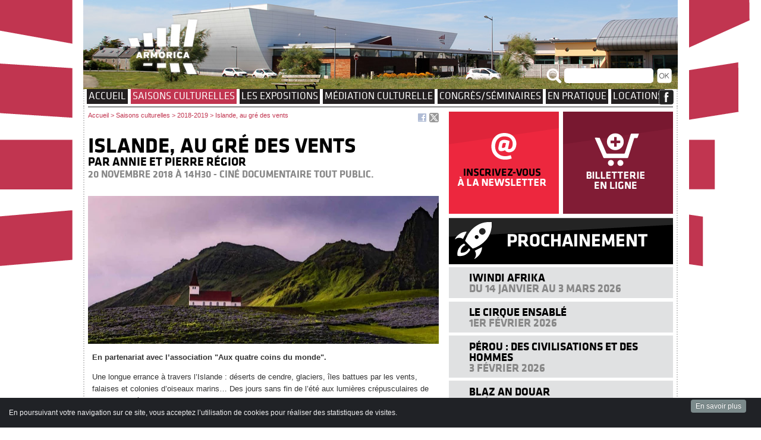

--- FILE ---
content_type: text/html; charset=utf-8
request_url: https://www.espace-armorica.fr/Islande-au-gre-des-vents.html
body_size: 25853
content:
<!DOCTYPE html PUBLIC "-//W3C//DTD XHTML 1.0 Transitional//EN" "http://www.w3.org/TR/xhtml1/DTD/xhtml1-transitional.dtd">
<html xmlns="http://www.w3.org/1999/xhtml" xml:lang="fr" lang="fr" dir="ltr">
<head>
<title>Islande, au gré des vents - Armorica Espace Culturel</title>
<meta name="description" content=" En partenariat avec l&#039;association &#034;Aux quatre coins du monde&#034;. Une longue errance &#224; travers l&#039;Islande : d&#233;serts de cendre, glaciers, &#238;les (&#8230;) " />
<style type='text/css'>img.adapt-img{max-width:100%;height:auto;}.adapt-img-wrapper {display:inline-block;max-width:100%;position:relative;background-position:center;background-size:cover;background-repeat:no-repeat;line-height:1px;overflow:hidden}.adapt-img-wrapper.intrinsic{display:block}.adapt-img-wrapper.intrinsic::before{content:'';display:block;height:0;width:100%;}.adapt-img-wrapper.intrinsic img{position:absolute;left:0;top:0;width:100%;height:auto;}.adapt-img-wrapper.loading:not(.loaded){background-size: cover;}@media (min-width:360.5px){.adapt-img-wrapper.intrinsic-desktop{display:block}.adapt-img-wrapper.intrinsic-desktop::before{content:'';display:block;height:0;width:100%;}.adapt-img-wrapper.intrinsic-desktop img{position:absolute;left:0;top:0;width:100%;height:auto;}}.adapt-img-background{width:100%;height:0}@media print{html .adapt-img-wrapper{background:none}}</style>
<!--[if !IE]><!--><script type='text/javascript'>/*<![CDATA[*/var adaptImgDocLength=57796;adaptImgAsyncStyles="picture.adapt-img-wrapper{background-size:0;}";adaptImgLazy=true;(function(){function d(a){var b=document.documentElement;b.className=b.className+" "+a}function f(a){var b=window.onload;window.onload="function"!=typeof window.onload?a:function(){b&&b();a()}}document.createElement("picture");adaptImgLazy&&d("lazy");var a=!1;if("undefined"!==typeof window.performance)a=window.performance.timing,a=(a=~~(adaptImgDocLength/(a.responseEnd-a.connectStart)))&&50>a;else{var c=navigator.connection||navigator.mozConnection||navigator.webkitConnection;"undefined"!==typeof c&&
(a=3==c.type||4==c.type||/^[23]g$/.test(c.type))}a&&d("aislow");var e=function(){var a=document.createElement("style");a.type="text/css";a.innerHTML=adaptImgAsyncStyles;var b=document.getElementsByTagName("style")[0];b.parentNode.insertBefore(a,b);window.matchMedia||window.onbeforeprint||beforePrint()};"undefined"!==typeof jQuery?jQuery(function(){jQuery(window).on('load',e)}):f(e)})();/*]]>*/</script>

<!--<![endif]-->
<link rel="canonical" href="https://www.espace-armorica.fr/Islande-au-gre-des-vents.html" /><meta http-equiv="Content-Type" content="text/html; charset=utf-8" />


<meta name="generator" content="SPIP 4.4.7 GIT [4.4: f7b81241]" />


<link rel="alternate" type="application/rss+xml" title="Syndiquer tout le site" href="spip.php?page=backend" />


<link rel='stylesheet' href='sites/www.espace-armorica.fr/local/cache-css/9c98483c3995c892a163e6eb221dc2a8.css?1765199655' type='text/css' />




<script>
var mediabox_settings={"auto_detect":true,"ns":"box","tt_img":true,"sel_g":"#documents_portfolio a[type='image\/jpeg'],#documents_portfolio a[type='image\/png'],#documents_portfolio a[type='image\/gif']","sel_c":".mediabox","str_ssStart":"Diaporama","str_ssStop":"Arr\u00eater","str_cur":"{current}\/{total}","str_prev":"Pr\u00e9c\u00e9dent","str_next":"Suivant","str_close":"Fermer","str_loading":"Chargement\u2026","str_petc":"Taper \u2019Echap\u2019 pour fermer","str_dialTitDef":"Boite de dialogue","str_dialTitMed":"Affichage d\u2019un media","splash_url":"","lity":{"skin":"_simple-dark","maxWidth":"90%","maxHeight":"90%","minWidth":"400px","minHeight":"","slideshow_speed":"2500","opacite":"0.9","defaultCaptionState":"expanded"}};
</script>
<!-- insert_head_css -->


























<script type='text/javascript' src='sites/www.espace-armorica.fr/local/cache-js/3b6b03466fcdc829dda9b273087d7ce8.js?1765199655'></script>










<!-- insert_head -->










<script type="text/javascript"><!-- 
                var cibcXiti=cibcGetCookie("cibcOptOutXITI");var paramUrlXiti=cibcGetUrlParam("cibcOptOutXITI");if(paramUrlXiti){if(paramUrlXiti=="oui"||paramUrlXiti=="non"){cibcXiti=paramUrlXiti;cibcSetCookie("cibcOptOutXITI",paramUrlXiti)}}var cibcIdga=cibcGetCookie("cibcOptOutGA");var paramUrlIdga=cibcGetUrlParam("cibcIDGA");if(paramUrlIdga){if(paramUrlIdga=="non"){cibcIdga=paramUrlIdga;cibcSetCookie("cibcOptOutGA",paramUrlIdga)}else{testidga=paramUrlIdga.replace("ua-","");testidga=testidga.replace("UA-","");testidga=testidga.replace("-","");if(isNaN(testidga)===false){cibcIdga=paramUrlIdga;cibcSetCookie("cibcOptOutGA",paramUrlIdga)}}}if(cibcIdga && cibcIdga!="non"){var gaProperty=cibcIdga;var disableStr="ga-disable-"+gaProperty;window[disableStr]=true} function cibcPath(){var cipath=window.location.pathname;cipath=cipath.substring(0,cipath.lastIndexOf("/"));if(cipath===-1)cipath="/";else cipath=cipath+"/";return cipath}function cibcHref(){return window.location.protocol+"//"+window.location.host+cibcPath()}function cibcHrefSansParam() {var cihref = document.location.href; var n = cihref.indexOf("&cibcOptOut"); if (n > 1){cihref = cihref.substring(0,n);} n = cihref.indexOf("&cibcIDGA"); if (n > 1){cihref = cihref.substring(0,n);} return cihref;}function cibcGetExpireDate(){var cookieTimeout=34128000000;var date=new Date();date.setTime(date.getTime()+cookieTimeout);var expires="expires="+date.toGMTString();return expires}function cibcSetCookie(nom,valeur){document.cookie=nom+"="+valeur+";"+cibcGetExpireDate()+"; path="+cibcPath()}function cibcSetCookieConsentOui(){document.cookie="cibcConsent=oui;"+cibcGetExpireDate()+" ; path="+cibcPath()}function cibcSetCookieConsentNon(){document.cookie="cibcConsent=non;"+cibcGetExpireDate()+" ; path="+cibcPath()}function cibcGetCookie(NomDuCookie){if(document.cookie.length>0){begin=document.cookie.indexOf(NomDuCookie+"=");if(begin!=-1){begin+=NomDuCookie.length+1;end=document.cookie.indexOf(";",begin);if(end==-1)end=document.cookie.length;return unescape(document.cookie.substring(begin,end))}}return ""}function cibcGetCookieConsent(){consentCookie=cibcGetCookie("cibcConsent");if(!consentCookie){if(document.referrer && (document.referrer.split("/")[2] == document.location.hostname) && cibcGetCookie("cibcInit") && document.location.href != cibcHref() + decodeURIComponent("https%3A%2F%2Fwww.cnil.fr%2Ffr%2Fcookies-les-outils-pour-les-maitriser%3Flang%3Dfr") && document.referrer != cibcHref() + decodeURIComponent("https%3A%2F%2Fwww.cnil.fr%2Ffr%2Fcookies-les-outils-pour-les-maitriser%3Flang%3Dfr")){cibcSetCookieConsentOui();consentCookie="oui"}}return consentCookie}function cibcGetUrlParam(name){name=name.replace(/[\[]/,"\\[").replace(/[\]]/,"\\]");var regex=new RegExp("[\?&]"+name+"=([^&#]*)");var results=regex.exec(window.location.search);if(results==null)return "";else return results[1]}function cibcFade(element){var op=1;var ua=navigator.userAgent.toLowerCase();var isIE=false;if(ua.indexOf("msie")!=-1){isIE=true}var timer=setInterval(function(){if(op<=0.1){clearInterval(timer);element.parentNode.removeChild(element)}else{element.style.opacity=op;if(isIE===true){element.style.filter="alpha(opacity="+op*100+")"}op-=op*0.1}},50)}function cibcDemander(){if(cibcGetCookie("spip_admin")&&3==2){cibcSetCookieConsentOui()}else{var bodytag=document.getElementsByTagName("body")[0];var div=document.createElement("div");div.setAttribute("id","banniere-cookie");div.innerHTML=decodeURIComponent("%3Cdiv%20class%3D%22cicb_texte%22%3E%3Cp%3EEn%20poursuivant%20votre%20navigation%20sur%20ce%20site%2C%20vous%20acceptez%20l%26%238217%3Butilisation%20de%20cookies%20pour%20r%C3%A9aliser%20des%20statistiques%20de%20visites.%3C%2Fp%3E%3C%2Fdiv%3E%3Cdiv%20class%3D%22cicb_boutons%22%3E%3Ca%20class%3D%22bouton%20savoir%22%20href%3D%22https%3A%2F%2Fwww.cnil.fr%2Ffr%2Fcookies-les-outils-pour-les-maitriser%3Flang%3Dfr%22%20title%3D%22En%20savoir%20plus%20sur%20la%20gestion%20des%20cookies%22%3EEn%20savoir%20plus%3C%2Fa%3E%3C%2Fdiv%3E");bodytag.insertBefore(div,bodytag.firstChild);cibcSetCookie("cibcInit","oui");}}function cibcRefuse(){cibcSetCookieConsentNon();var element = document.getElementById("banniere-cookie"); element.parentNode.removeChild(element);}function cibcAccepte(){cibcSetCookieConsentOui();var element=document.getElementById("banniere-cookie");element.parentNode.removeChild(element)}function cibcRemoveMe(){cibcSetCookieConsentOui();var element=document.getElementById("banniere-cookie");cibcFade(element)}function cibcRetour(){divRetour = document.getElementById("cibcRetour");if(divRetour!=null){if(divRetour.firstChild.className=="cibcRetour"){divRetour.firstChild.href = document.referrer;}}}function cibcOptOutExterne(){if(1==2 || document.getElementById("cibcSavoirPlus")!=null  || cibcHrefSansParam() == cibcHref() + decodeURIComponent("https%3A%2F%2Fwww.cnil.fr%2Ffr%2Fcookies-les-outils-pour-les-maitriser%3Flang%3Dfr")){var cibcLiens=document.getElementsByTagName("a");for(var i=0;i<cibcLiens.length;i++){if(cibcLiens[i].className.substring(0,10)=="cibcOptOut"){cibcLiens[i].id="cibc"+i;cibcLiens[i].setAttribute("onclick","cibcCreerImg(this.id); return false;");cibcTableauOptOutExterne["cibc"+i]=cibcLiens[i].href;cibcLiens[i].href=""}}}}function cibcCreerImg(i){if(cibcTableauOptOutExterne[i]!==undefined&&cibcTableauOptOutExterne[i]){var element=document.getElementById(i);var img=document.createElement("img");img.setAttribute("src",cibcTableauOptOutExterne[i]);element.insertBefore(img,element.firstChild);cibcTableauOptOutExterne[i]=""}return false}function cibcAfficheLien(valeur_param,valeur_cookie){if(1==2 || document.getElementById("cibcSavoirPlus")!=null  || cibcHrefSansParam() == cibcHref() + decodeURIComponent("https%3A%2F%2Fwww.cnil.fr%2Ffr%2Fcookies-les-outils-pour-les-maitriser%3Flang%3Dfr")){divOptout=document.getElementById("cibcOptOut"+valeur_param);if(divOptout!=null){divOptout.firstChild.className="spip_in";if(valeur_cookie&&valeur_cookie!="non"){divOptout.style.display="none"}else{divOptout.style.display="inline"}}divOptin=document.getElementById("cibcOptIn"+valeur_param);if(divOptin!=null){divOptin.firstChild.className="spip_in";if(valeur_cookie&&valeur_cookie!="non"){divOptin.style.display="inline"}else{divOptin.style.display="none"}}}}function cibcOptOut(){consentCookie=cibcGetCookieConsent();if(consentCookie=="oui")return"non";else if(consentCookie=="non")return"oui";else return ""}function cibcOptOutXITI(){return cibcXiti}function cibcOptOutGA(){return cibcIdga}function cibcLoad(){var consentCookie=cibcGetCookieConsent();var cibcParams=[];var cibcCookies=[];cibcParams[0]="CIBC";cibcCookies[0]="";cibcParams[1]="GA";cibcParams[2]="XITI";cibcCookies[1]=cibcGetCookie("cibcOptOutGA");cibcCookies[2]=cibcGetCookie("cibcOptOutXITI");cibcOptOutExterne();cibcRetour();var paramUrl=cibcGetUrlParam("cibcOptOut");if(paramUrl=="oui"){cibcSetCookieConsentNon();consentCookie="non";for(var i=1;i<cibcCookies.length;i++){if(cibcCookies[i]){cibcSetCookie("cibcOptOut"+cibcParams[i],"oui")};cibcCookies[i]="oui";}}if(paramUrl=="non"){cibcSetCookieConsentOui();consentCookie="oui";for(var i=1;i<cibcCookies.length;i++){if(cibcCookies[i]){cibcSetCookie("cibcOptOut"+cibcParams[i],"non")};cibcCookies[i]="non";}}if(!consentCookie){if(document.referrer && (document.referrer.split("/")[2] == document.location.hostname) && cibcGetCookie("cibcInit") && document.location.href != cibcHref() + decodeURIComponent("https%3A%2F%2Fwww.cnil.fr%2Ffr%2Fcookies-les-outils-pour-les-maitriser%3Flang%3Dfr") && document.referrer != cibcHref() + decodeURIComponent("https%3A%2F%2Fwww.cnil.fr%2Ffr%2Fcookies-les-outils-pour-les-maitriser%3Flang%3Dfr")){cibcSetCookieConsentOui();consentCookie="oui"}else{cibcDemander()}}var divOptout="";var divOptin="";if(consentCookie=="oui")cibcCookies[0]="non";else if(consentCookie=="non")cibcCookies[0]="oui";for(var i=0;i<cibcParams.length;i++){cibcAfficheLien(cibcParams[i],cibcCookies[i]);}}var cibcTableauOptOutExterne=[];if(window.jQuery){jQuery(document).ready(function($){cibcLoad()})}else{window.onload=function(){cibcLoad()}}
                 -->
                </script><link rel="alternate" type="application/json+oembed" href="https://www.espace-armorica.fr/oembed.api/?format=json&amp;url=https%3A%2F%2Fwww.espace-armorica.fr%2FIslande-au-gre-des-vents.html" />

<link rel="shortcut icon" href="/sites/www.espace-armorica.fr/squelettes/favicons/favicon.ico" />
<link rel="apple-touch-icon" sizes="57x57" href="/sites/www.espace-armorica.fr/squelettes//sites/www.espace-armorica.fr/squelettes/favicons/apple-touch-icon-57x57.png" />
<link rel="apple-touch-icon" sizes="114x114" href="/sites/www.espace-armorica.fr/squelettes/favicons/apple-touch-icon-114x114.png" />
<link rel="apple-touch-icon" sizes="72x72" href="/sites/www.espace-armorica.fr/squelettes/favicons/apple-touch-icon-72x72.png" />
<link rel="apple-touch-icon" sizes="144x144" href="/sites/www.espace-armorica.fr/squelettes/favicons/apple-touch-icon-144x144.png" />
<link rel="apple-touch-icon" sizes="60x60" href="/sites/www.espace-armorica.fr/squelettes/favicons/apple-touch-icon-60x60.png" />
<link rel="apple-touch-icon" sizes="120x120" href="/sites/www.espace-armorica.fr/squelettes/favicons/apple-touch-icon-120x120.png" />
<link rel="apple-touch-icon" sizes="76x76" href="/sites/www.espace-armorica.fr/squelettes/favicons/apple-touch-icon-76x76.png" />
<link rel="apple-touch-icon" sizes="152x152" href="/sites/www.espace-armorica.fr/squelettes/favicons/apple-touch-icon-152x152.png" />
<link rel="icon" type="image/png" href="/sites/www.espace-armorica.fr/squelettes/favicons/favicon-196x196.png" sizes="196x196" />
<link rel="icon" type="image/png" href="/sites/www.espace-armorica.fr/squelettes/favicons/favicon-160x160.png" sizes="160x160" />
<link rel="icon" type="image/png" href="/sites/www.espace-armorica.fr/squelettes/favicons/favicon-96x96.png" sizes="96x96" />
<link rel="icon" type="image/png" href="/sites/www.espace-armorica.fr/squelettes/favicons/favicon-16x16.png" sizes="16x16" />
<link rel="icon" type="image/png" href="/sites/www.espace-armorica.fr/squelettes/favicons/favicon-32x32.png" sizes="32x32" />
<meta name="msapplication-TileColor" content="#ffffff" />
<meta name="msapplication-TileImage" content="/sites/www.espace-armorica.fr/squelettes/favicons/mstile-144x144.png" />
<meta name="msapplication-square70x70logo" content="/sites/www.espace-armorica.fr/squelettes/favicons/mstile-70x70.png" />
<meta name="msapplication-square144x144logo" content="/sites/www.espace-armorica.fr/squelettes/favicons/mstile-144x144.png" />
<meta name="msapplication-square150x150logo" content="/sites/www.espace-armorica.fr/squelettes/favicons/mstile-150x150.png" />
<meta name="msapplication-square310x310logo" content="/sites/www.espace-armorica.fr/squelettes/favicons/mstile-310x310.png" />
<meta name="msapplication-wide310x150logo" content="/sites/www.espace-armorica.fr/squelettes/favicons/mstile-310x150.png" />

   

<script>
if (typeof cibcOptOut != 'function' || cibcOptOut()!="oui"){ 
  (function(i,s,o,g,r,a,m){i['GoogleAnalyticsObject']=r;i[r]=i[r]||function(){
  (i[r].q=i[r].q||[]).push(arguments)},i[r].l=1*new Date();a=s.createElement(o),
  m=s.getElementsByTagName(o)[0];a.async=1;a.src=g;m.parentNode.insertBefore(a,m)
  })(window,document,'script','//www.google-analytics.com/analytics.js','ga');
  ga('create', 'UA-49722805-1', 'espace-armorica.fr');
  ga('send', 'pageview');
}
</script>
<!-- Plugin Métas + -->
<!-- Dublin Core -->
<link rel="schema.DC" href="https://purl.org/dc/elements/1.1/" />
<link rel="schema.DCTERMS" href="https://purl.org/dc/terms/" />
<meta name="DC.Format" content="text/html" />
<meta name="DC.Type" content="Text" />
<meta name="DC.Language" content="fr" />
<meta name="DC.Title" lang="fr" content="Islande, au gr&#233; des vents &#8211; Armorica Espace Culturel" />
<meta name="DC.Description.Abstract" lang="fr" content="En partenariat avec l&#039;association &#034;Aux quatre coins du monde&#034;. Une longue errance &#224; travers l&#039;Islande : d&#233;serts de cendre, glaciers, &#238;les battues par les vents, falaises et colonies d&#039;oiseaux marins&#8230;&#8230;" />
<meta name="DC.Date" content="2018-07-26" />
<meta name="DC.Date.Modified" content="2023-07-05" />
<meta name="DC.Identifier" content="https://www.espace-armorica.fr/Islande-au-gre-des-vents.html" />
<meta name="DC.Publisher" content="Armorica Espace Culturel" />
<meta name="DC.Source" content="https://www.espace-armorica.fr" />

<meta name="DC.Creator" content="Maryvonne" />





<!-- Open Graph -->
 
<meta property="og:rich_attachment" content="true" />

<meta property="og:site_name" content="Armorica Espace Culturel" />
<meta property="og:type" content="article" />
<meta property="og:title" content="Islande, au gr&#233; des vents &#8211; Armorica Espace Culturel" />
<meta property="og:locale" content="fr_FR" />
<meta property="og:url" content="https://www.espace-armorica.fr/Islande-au-gre-des-vents.html" />
<meta property="og:description" content="En partenariat avec l&#039;association &#034;Aux quatre coins du monde&#034;. Une longue errance &#224; travers l&#039;Islande : d&#233;serts de cendre, glaciers, &#238;les battues par les vents, falaises et colonies d&#039;oiseaux marins&#8230;&#8230;" />

 

<meta property="og:image" content="https://www.espace-armorica.fr/sites/www.espace-armorica.fr/local/cache-vignettes/L476xH250/778d8bec39da05129e4ce177bd28c3-e6564.png" />
<meta property="og:image:width" content="476" />
<meta property="og:image:height" content="250" />
<meta property="og:image:type" content="image/png" />


 

<meta property="og:image" content="https://www.espace-armorica.fr/sites/www.espace-armorica.fr/local/cache-vignettes/L476xH250/778d8bec39da05129e4ce177bd28c3-e6564.png" />
<meta property="og:image:width" content="476" />
<meta property="og:image:height" content="250" />
<meta property="og:image:type" content="image/png" />



<meta property="article:published_time" content="2018-07-26" />
<meta property="article:modified_time" content="2023-07-05" />

<meta property="article:author" content="Maryvonne" />








<!-- Twitter Card -->
<meta name="twitter:card" content="summary_large_image" />
<meta name="twitter:title" content="Islande, au gr&#233; des vents &#8211; Armorica Espace Culturel" />
<meta name="twitter:description" content="En partenariat avec l&#039;association &#034;Aux quatre coins du monde&#034;. Une longue errance &#224; travers l&#039;Islande : d&#233;serts de cendre, glaciers, &#238;les battues par les vents, falaises et colonies d&#039;oiseaux marins&#8230;&#8230;" />
<meta name="twitter:dnt" content="on" />
<meta name="twitter:url" content="https://www.espace-armorica.fr/Islande-au-gre-des-vents.html" />

<meta name="twitter:image" content="https://www.espace-armorica.fr/sites/www.espace-armorica.fr/local/cache-vignettes/L500xH250/9ea5858319e860aac78475fe8b1dff-d568a.png?1688601854" />
</head>
<body class="page_article article_artistique">
<div id="page">
	<div id="entete">
		<div class="accueil">
	<strong id="nom_site_spip"><a rel="start home" href="https://www.espace-armorica.fr/" title="Accueil">Armorica Espace Culturel</a></strong>
	
</div>
<div class="formulaire_spip formulaire_recherche" id="formulaire_recherche">
<form action="spip.php?page=recherche" method="get"><div class="editer-groupe">
	<input name="page" value="recherche" type="hidden"
>
	
	<label for="recherche">Rechercher :</label>
	<input type="search" class="search text" size="10" name="recherche" id="recherche" accesskey="4" autocapitalize="off" autocorrect="off"
	/><input type="submit" class="btn submit" value="&gt;&gt;" title="Rechercher" />
</div></form>
</div>	</div>
	<div id="nav">
		<ul class="menu-liste">
	<li class="menu-entree accueil"><a href="https://www.espace-armorica.fr">Accueil</a></li>
	
	<li class="menu-entree on"><a href="-Saison-Culturelle-.html">Saisons culturelles</a></li>
	
	<li class="menu-entree"><a href="-Expositions-.html">Les expositions</a></li>
	
	<li class="menu-entree"><a href="-Actions-culturelles-.html">Médiation culturelle</a></li>
	
	<li class="menu-entree"><a href="Activite-Congres-et-Seminaires.html">Congrès/Séminaires</a></li>
	
	<li class="menu-entree"><a href="Fonctionnement-et-accessibilite.html">EN PRATIQUE</a></li>
	
	<li class="menu-entree"><a href="Tout-savoir-sur-la-location.html">Locations</a></li>
	
</ul>
<div id="sociaux">
	<a href="https://www.facebook.com/EspaceCulturelArmorica"><img src="sites/www.espace-armorica.fr/plugins/espacearmorica/images/logo-facebook.png" width="25" height="25" alt="Retrouvez-nous sur Facebook" /></a>
</div>	</div>
	
	

	<div id="conteneur">
		<hr class="bordure" />
		<div id="contenu">
			<p id="hierarchie"><a href="https://www.espace-armorica.fr/">Accueil</a> &gt; <a href="-Saison-Culturelle-.html">Saisons culturelles</a> &gt; <a href="-2018-2019-.html">2018-2019</a> &gt; Islande, au gré des vents</p>


<div class="contenu-principal">
	<div class="cartouche">
		
		<h1 class="h1 ">Islande, au gré des vents</h1>
		<h2 class="soustitre">Par Annie et Pierre Régior</h2>
		<p class="infos_complementaires">
			
				
				20 novembre 2018 à 14h30
							
			
			 - Ciné documentaire tout public.
		</p>

		
		</div>
	<div class="surlignable">
		<picture class="adapt-img-wrapper loading c1883003377 png" style="background-image:url([data-uri])">
<!--[if IE 9]><video style="display: none;"><![endif]--><source media="(-webkit-min-device-pixel-ratio: 2), (min-resolution: 2dppx)" srcset="sites/www.espace-armorica.fr/local/adapt-img/360/20x/sites/www.espace-armorica.fr/local/cache-vignettes/L590xH250/f104db5b45b332eb5d3d429eb30c57-a4682.png@.webp?1701127609 720w, sites/www.espace-armorica.fr/local/adapt-img/480/20x/sites/www.espace-armorica.fr/local/cache-vignettes/L590xH250/f104db5b45b332eb5d3d429eb30c57-a4682.png@.webp?1701125764 960w, sites/www.espace-armorica.fr/local/adapt-img/590/20x/sites/www.espace-armorica.fr/local/cache-vignettes/L590xH250/f104db5b45b332eb5d3d429eb30c57-a4682.png@.webp?1699985448 1180w" sizes="(min-width: 640px) 640px, 100vw" type="image/webp"><source media="(-webkit-min-device-pixel-ratio: 2), (min-resolution: 2dppx)" srcset="sites/www.espace-armorica.fr/local/adapt-img/360/20x/sites/www.espace-armorica.fr/local/cache-vignettes/L590xH250/f104db5b45b332eb5d3d429eb30c57-a4682.png?1709912394 720w, sites/www.espace-armorica.fr/local/adapt-img/480/20x/sites/www.espace-armorica.fr/local/cache-vignettes/L590xH250/f104db5b45b332eb5d3d429eb30c57-a4682.png?1709912394 960w, sites/www.espace-armorica.fr/local/adapt-img/590/20x/sites/www.espace-armorica.fr/local/cache-vignettes/L590xH250/f104db5b45b332eb5d3d429eb30c57-a4682.png?1709912395 1180w" sizes="(min-width: 640px) 640px, 100vw" type="image/png"><source media="(-webkit-min-device-pixel-ratio: 1.5), (min-resolution: 1.5dppx)" srcset="sites/www.espace-armorica.fr/local/adapt-img/360/15x/sites/www.espace-armorica.fr/local/cache-vignettes/L590xH250/f104db5b45b332eb5d3d429eb30c57-a4682.png@.webp?1709912395 540w, sites/www.espace-armorica.fr/local/adapt-img/480/15x/sites/www.espace-armorica.fr/local/cache-vignettes/L590xH250/f104db5b45b332eb5d3d429eb30c57-a4682.png@.webp?1709912395 720w, sites/www.espace-armorica.fr/local/adapt-img/590/15x/sites/www.espace-armorica.fr/local/cache-vignettes/L590xH250/f104db5b45b332eb5d3d429eb30c57-a4682.png@.webp?1709912395 885w" sizes="(min-width: 640px) 640px, 100vw" type="image/webp"><source media="(-webkit-min-device-pixel-ratio: 1.5), (min-resolution: 1.5dppx)" srcset="sites/www.espace-armorica.fr/local/adapt-img/360/15x/sites/www.espace-armorica.fr/local/cache-vignettes/L590xH250/f104db5b45b332eb5d3d429eb30c57-a4682.png?1709912395 540w, sites/www.espace-armorica.fr/local/adapt-img/480/15x/sites/www.espace-armorica.fr/local/cache-vignettes/L590xH250/f104db5b45b332eb5d3d429eb30c57-a4682.png?1709912396 720w, sites/www.espace-armorica.fr/local/adapt-img/590/15x/sites/www.espace-armorica.fr/local/cache-vignettes/L590xH250/f104db5b45b332eb5d3d429eb30c57-a4682.png?1709912396 885w" sizes="(min-width: 640px) 640px, 100vw" type="image/png"><source media="(-webkit-min-device-pixel-ratio: 1), (min-resolution: 1dppx)" srcset="sites/www.espace-armorica.fr/local/adapt-img/360/10x/sites/www.espace-armorica.fr/local/cache-vignettes/L590xH250/f104db5b45b332eb5d3d429eb30c57-a4682.png@.webp?1709912396 360w, sites/www.espace-armorica.fr/local/adapt-img/480/10x/sites/www.espace-armorica.fr/local/cache-vignettes/L590xH250/f104db5b45b332eb5d3d429eb30c57-a4682.png@.webp?1709912396 480w, sites/www.espace-armorica.fr/local/adapt-img/590/10x/sites/www.espace-armorica.fr/local/cache-vignettes/L590xH250/f104db5b45b332eb5d3d429eb30c57-a4682.png@.webp?1695073727 590w" sizes="(min-width: 640px) 640px, 100vw" type="image/webp"><!--[if IE 9]></video><![endif]-->
<img src='sites/www.espace-armorica.fr/local/adapt-img/590/10x/sites/www.espace-armorica.fr/local/cache-vignettes/L590xH250/f104db5b45b332eb5d3d429eb30c57-a4682.png?1689177112' class='adapt-img logo_article' width='590' height='250'
	alt="" srcset='sites/www.espace-armorica.fr/local/adapt-img/360/10x/sites/www.espace-armorica.fr/local/cache-vignettes/L590xH250/f104db5b45b332eb5d3d429eb30c57-a4682.png?1721921138 360w, sites/www.espace-armorica.fr/local/adapt-img/480/10x/sites/www.espace-armorica.fr/local/cache-vignettes/L590xH250/f104db5b45b332eb5d3d429eb30c57-a4682.png?1720596775 480w, sites/www.espace-armorica.fr/local/adapt-img/590/10x/sites/www.espace-armorica.fr/local/cache-vignettes/L590xH250/f104db5b45b332eb5d3d429eb30c57-a4682.png?1689177112 590w' sizes='(min-width: 640px) 640px, 100vw' loading='lazy' onload='this.parentNode.className+=&#039; loaded&#039;' /></picture>
		<div class="chapo"><p>En partenariat avec l&#8217;association "Aux quatre coins du monde".</p></div>
		
		<div class="texte"><p>Une longue errance à travers l’Islande&nbsp;: déserts de cendre, glaciers, îles battues par les vents, falaises et colonies d’oiseaux marins… Des jours sans fin de l’été aux lumières crépusculaires de l’hiver, une découverte en profondeur de l’Islande et des Islandais&nbsp;!</p>
<p>Film commenté en direct par les réalisateurs Pierre et Annie Régior.</p>
<h3 class="h3 spip">Infos pratiques</h3>
<p>Tarifs&nbsp;: 6€ / 4€<br class='autobr' />
Durée&nbsp;: 2h<br class='autobr' />
<strong>Le club des trois clochers de Plouguerneau proposera à l’entracte une petite restauration et des boissons.</strong></p></div>
	</div>

	

	


<div class="liste documents documents_joints">
	<h2 class="h2">Documents joints</h2>
	<ul class="liste-items">
		
		<li class="item">
			<strong><a href="sites/www.espace-armorica.fr/IMG/pdf/doc_saison_plouguerneau_verso2-2.pdf" title="Télécharger" type="application/pdf">doc_saison_plouguerneau_verso2-2.pdf</a></strong>
			<span class="small">(<span>PDF &ndash; 1 Mio</span>)</span>
			
		</li>
		
		<li class="item">
			<strong><a href="sites/www.espace-armorica.fr/IMG/pdf/doc_saison_plouguerneau_recto1-2.pdf" title="Télécharger" type="application/pdf">doc_saison_plouguerneau_recto1-2.pdf</a></strong>
			<span class="small">(<span>PDF &ndash; 752.3 kio</span>)</span>
			
		</li>
		
	</ul>
	</div>

</div>		</div>

		<div id="navigation">
			<ul id="boutons-accueil" class="liste-items">
	
		<li class="menu-entree premier"><a href="Bouton-3.html"><img
	src="sites/www.espace-armorica.fr/IMG/logo/arton23.png?1395645042"
	class="spip_logo"
	width="185"
	height="172"
	alt=""/></a></li>
	
		<li class="menu-entree"><a href="Bouton-4.html"><img
	src="sites/www.espace-armorica.fr/IMG/logo/arton25.png?1395645042"
	class="spip_logo"
	width="185"
	height="172"
	alt=""/></a></li>
			
</ul>


<img src="sites/www.espace-armorica.fr/plugins/espacearmorica/images/titre-prochainement-petit.png" width="377" height="78" class="titre" alt="Prochainement" />

		

	
	
	<div class="liste-evenements">
	<p><a href="Iwindi-Afrika.html">Iwindi Afrika</a></p>
	<p class="infos_complementaires"><a href="Iwindi-Afrika.html">
	
		
		Du 14 janvier au 3 mars 2026
		
	
	</a></p>
	</div>
	

	
	
	<div class="liste-evenements">
	<p><a href="Le-cirque-ensable.html">Le cirque ensablé</a></p>
	<p class="infos_complementaires"><a href="Le-cirque-ensable.html">
	
		
		1er février 2026
		
	
		
		
		
	
	</a></p>
	</div>
	

	

	
	
	<div class="liste-evenements">
	<p><a href="Perou-des-civilisations-et-des-hommes.html">Pérou&nbsp;: des civilisations et des hommes</a></p>
	<p class="infos_complementaires"><a href="Perou-des-civilisations-et-des-hommes.html">
	
		
		3 février 2026
		
	
	</a></p>
	</div>
	

	
	
	<div class="liste-evenements">
	<p><a href="Blaz-an-douar.html">Blaz an douar</a></p>
	<p class="infos_complementaires"><a href="Blaz-an-douar.html">
	
		
		8 février 2026
		
	
	</a></p>
	</div>
	

	
	
	<div class="liste-evenements">
	<p><a href="La-petite-souris.html">La petite souris</a></p>
	<p class="infos_complementaires"><a href="La-petite-souris.html">
	
		
		14 février 2026
		
	
	</a></p>
	</div>
	

	

	

	

	

	

	

	

	

	


<p class="note">Nous vous rappelons que seule la programmation municipale est annoncée sur notre site, pour retrouver toute l'offre culturelle et associative.<br />
<a href="http://www.plouguerneau.fr/bulletins-municipaux.htm">Plus d'infos par ici...</a></p>



<div id="actu-video">
	<img src='sites/www.espace-armorica.fr/plugins/espacearmorica/images/titre-video.png?1658829734' alt='' width='377' height='71' class='titre' />
	
		<div
  class="spip_document_611 spip_document spip_documents spip_document_image spip_documents_center spip_document_center spip_document_avec_legende spip_lien_ok"
  data-legende-len="121" data-legende-lenx="xx"
>
<figure class="spip_doc_inner">

 <a href="sites/www.espace-armorica.fr/IMG/png/visuel_de_saison_25-26_sortir_ici.png"  class="spip_doc_lien mediabox" type="image/png">
		<picture class="adapt-img-wrapper loading c1465415528 png" style="background-image:url([data-uri])">
<!--[if IE 9]><video style="display: none;"><![endif]--><source media="(-webkit-min-device-pixel-ratio: 2), (min-resolution: 2dppx)" srcset="sites/www.espace-armorica.fr/local/adapt-img/360/20x/sites/www.espace-armorica.fr/IMG/png/visuel_de_saison_25-26_sortir_ici.png@.webp?1761686219 720w, sites/www.espace-armorica.fr/local/adapt-img/480/20x/sites/www.espace-armorica.fr/IMG/png/visuel_de_saison_25-26_sortir_ici.png@.webp?1761726723 960w, sites/www.espace-armorica.fr/local/adapt-img/640/20x/sites/www.espace-armorica.fr/IMG/png/visuel_de_saison_25-26_sortir_ici.png@.webp?1761653352 1280w" sizes="(min-width: 640px) 640px, 100vw" type="image/webp"><source media="(-webkit-min-device-pixel-ratio: 2), (min-resolution: 2dppx)" srcset="sites/www.espace-armorica.fr/local/adapt-img/360/20x/sites/www.espace-armorica.fr/IMG/png/visuel_de_saison_25-26_sortir_ici.png?1763538530 720w, sites/www.espace-armorica.fr/local/adapt-img/480/20x/sites/www.espace-armorica.fr/IMG/png/visuel_de_saison_25-26_sortir_ici.png?1763538534 960w, sites/www.espace-armorica.fr/local/adapt-img/640/20x/sites/www.espace-armorica.fr/IMG/png/visuel_de_saison_25-26_sortir_ici.png?1763538538 1280w" sizes="(min-width: 640px) 640px, 100vw" type="image/png"><source media="(-webkit-min-device-pixel-ratio: 1.5), (min-resolution: 1.5dppx)" srcset="sites/www.espace-armorica.fr/local/adapt-img/360/15x/sites/www.espace-armorica.fr/IMG/png/visuel_de_saison_25-26_sortir_ici.png@.webp?1763538542 540w, sites/www.espace-armorica.fr/local/adapt-img/480/15x/sites/www.espace-armorica.fr/IMG/png/visuel_de_saison_25-26_sortir_ici.png@.webp?1763538546 720w, sites/www.espace-armorica.fr/local/adapt-img/640/15x/sites/www.espace-armorica.fr/IMG/png/visuel_de_saison_25-26_sortir_ici.png@.webp?1761660264 960w" sizes="(min-width: 640px) 640px, 100vw" type="image/webp"><source media="(-webkit-min-device-pixel-ratio: 1.5), (min-resolution: 1.5dppx)" srcset="sites/www.espace-armorica.fr/local/adapt-img/360/15x/sites/www.espace-armorica.fr/IMG/png/visuel_de_saison_25-26_sortir_ici.png?1763538551 540w, sites/www.espace-armorica.fr/local/adapt-img/480/15x/sites/www.espace-armorica.fr/IMG/png/visuel_de_saison_25-26_sortir_ici.png?1763538554 720w, sites/www.espace-armorica.fr/local/adapt-img/640/15x/sites/www.espace-armorica.fr/IMG/png/visuel_de_saison_25-26_sortir_ici.png?1763538557 960w" sizes="(min-width: 640px) 640px, 100vw" type="image/png"><source media="(-webkit-min-device-pixel-ratio: 1), (min-resolution: 1dppx)" srcset="sites/www.espace-armorica.fr/local/adapt-img/360/10x/sites/www.espace-armorica.fr/IMG/png/visuel_de_saison_25-26_sortir_ici.png@.webp?1761756646 360w, sites/www.espace-armorica.fr/local/adapt-img/480/10x/sites/www.espace-armorica.fr/IMG/png/visuel_de_saison_25-26_sortir_ici.png@.webp?1761714351 480w, sites/www.espace-armorica.fr/local/adapt-img/640/10x/sites/www.espace-armorica.fr/IMG/png/visuel_de_saison_25-26_sortir_ici.png@.webp?1761650544 640w" sizes="(min-width: 640px) 640px, 100vw" type="image/webp"><!--[if IE 9]></video><![endif]-->
<img src='sites/www.espace-armorica.fr/local/adapt-img/640/10x/sites/www.espace-armorica.fr/IMG/png/visuel_de_saison_25-26_sortir_ici.png?1761649240' width='640' height='637' alt='' class='adapt-img' srcset='sites/www.espace-armorica.fr/local/adapt-img/360/10x/sites/www.espace-armorica.fr/IMG/png/visuel_de_saison_25-26_sortir_ici.png?1761662825 360w, sites/www.espace-armorica.fr/local/adapt-img/480/10x/sites/www.espace-armorica.fr/IMG/png/visuel_de_saison_25-26_sortir_ici.png?1762442454 480w, sites/www.espace-armorica.fr/local/adapt-img/640/10x/sites/www.espace-armorica.fr/IMG/png/visuel_de_saison_25-26_sortir_ici.png?1761649240 640w' sizes='(min-width: 640px) 640px, 100vw' loading='lazy' onload='this.parentNode.className+=&#039; loaded&#039;' /></picture></a>
<figcaption class='spip_doc_legende'>
	 <div class='spip_doc_titre  '><strong>Vimeo
</strong></div>
	 <div class='spip_doc_descriptif  '><div
	class="spip_document_ spip_document spip_documents spip_document_video ressource oembed oembed_video oembed_video oembed_vimeo"
	
>
	<figure class="spip_doc_inner">
	<div class="oembed oe-video async clearfix" style="max-width:533px;">
	<div class="rwd-video-container oe-play-button"
		style="width:100%;height:0;padding-bottom:75.05%;background-image:url('https://i.vimeocdn.com/video/2075151642-c082c76756b4f16ec0e0e1d7a67d37613fc14c33c0b085760de02accb874ebad-d_295x166?region=us');background-repeat:no-repeat;background-position:center;background-size:cover;"
			 
			onclick="if (jQuery(this).is('.oe-play-button')){jQuery(this).removeClass('oe-play-button').addClass('loading').html(decodeURIComponent('%3Ciframe%20src%3D%22https%3A%2F%2Fplayer.vimeo.com%2Fvideo%2F1131264110%3Fdnt%3D1%26app_id%3D122963%26autoplay%3D1%22%20width%3D%22533%22%20height%3D%22400%22%20frameborder%3D%220%22%20allow%3D%22autoplay%3B%20fullscreen%3B%20picture-in-picture%3B%20clipboard-write%3B%20encrypted-media%3B%20web-share%22%20referrerpolicy%3D%22strict-origin-when-cross-origin%22%20title%3D%22Armorica_2526_version_chronologique%22%3E%3C%2Fiframe%3E'));}"
		>
			 <button onclick="jQuery(this).parent().trigger('click');"><span class="oe-play-button_label">Lecture</span></button>
			
	</div>
	<style><!--/**/.oe-video .loading {background-image:url("prive/themes/spip/images/searching.gif")!important;background-size:auto !important;}/**/--></style>
</div>

 
<figcaption class="spip_doc_legende">
<div class="spip_doc_titre" style="max-width:533px;"><a href="https://vimeo.com/1131264110?fl=ip&fe=ec" class="oe-title">Armorica_2526_version_chronologique</a> 
<span class="oe-author"><br/><span class="oe-author_par">par </span><a href="https://vimeo.com/user102977009" class="oe-author_name">Espace culturel Armorica</a></span></div>
<div class="spip_doc_titre oembed-source"><a href="https://vimeo.com/1131264110?fl=ip&amp;fe=ec" class="spip_url spip_out auto" rel="nofollow external">https://vimeo.com/1131264110?fl=ip&fe=ec</a></div>
</figcaption>
	</figure>
</div></div>
	 
</figcaption></figure>
</div>
	
</div>		</div>
	</div>

	<div id="pied">
		<div>
	<h3 class="h3 spip">Espace Culturel Armorica</h3>
<p>1, rue du Colombier - 29880 Plouguerneau</p>
<p>02 98 03 06 34</p>
<p><a href="mailto:contact@espace-armorica.fr" class="spip_mail">contact@espace-armorica.fr</a></p></div>
<div>
	<p><a href="Mentions-legales.html">Mentions légales</a> | <a rel="contents" href="spip.php?page=plan">Plan du site</a></p>	
	<p>	<a href="spip.php?page=login&amp;url=Islande-au-gre-des-vents.html" rel="nofollow" class='login_modal'>Se connecter</a>
	</p>
	<p><a href="http://www.spip.net/" title="Site réalisé avec SPIP">Site réalisé avec SPIP</a></p>
</div>	</div>
</div>
</body>
</html>


--- FILE ---
content_type: text/css
request_url: https://www.espace-armorica.fr/sites/www.espace-armorica.fr/local/cache-css/9c98483c3995c892a163e6eb221dc2a8.css?1765199655
body_size: 20055
content:
/* compact [
	sites/www.espace-armorica.fr/plugins/zpip-dist/spip_style.css
	sites/www.espace-armorica.fr/plugins/zpip-dist/spip_formulaires.css
	sites/www.espace-armorica.fr/plugins/espacearmorica/lib/swiperjs/swiper-bundle.css?1688558344
	plugins-dist/mediabox/lib/lity/lity.css?1741010873
	plugins-dist/mediabox/lity/css/lity.mediabox.css?1765198908
	plugins-dist/mediabox/lity/skins/_simple-dark/lity.css?1741010873
	plugins-dist/porte_plume/css/barre_outils.css?1741010876
	sites/www.espace-armorica.fr/local/cache-css/cssdyn-css_barre_outils_icones_css-4808421d.css?1741166289
	sites/www.espace-armorica.fr/plugins/auto/socialtags/v4.1.0/socialtags.css?1720191446
	sites/www.espace-armorica.fr/local/cache-css/cssdyn-css_modelesajwz_css-de0c8802.css?1741166289
	sites/www.espace-armorica.fr/plugins/auto/gis/v5.6.2/lib/leaflet/dist/leaflet.css
	sites/www.espace-armorica.fr/plugins/auto/gis/v5.6.2/lib/leaflet/plugins/leaflet-plugins.css
	sites/www.espace-armorica.fr/plugins/auto/gis/v5.6.2/lib/leaflet/plugins/leaflet.markercluster.css
	sites/www.espace-armorica.fr/plugins/auto/gis/v5.6.2/css/leaflet_nodirection.css
	sites/www.espace-armorica.fr/plugins/auto/slick/v2.1.0/lib/slick/slick.min.css
	sites/www.espace-armorica.fr/plugins/auto/slick/v2.1.0/lib/slick/slick-theme.min.css
	sites/www.espace-armorica.fr/plugins/auto/slick/v2.1.0/lib/slick/accessible-slick-theme.min.css
	sites/www.espace-armorica.fr/plugins/auto/slick/v2.1.0/css/slick-spip.css
	sites/www.espace-armorica.fr/plugins/auto/oembed/v3.4.0/css/oembed.css?1739542678
	sites/www.espace-armorica.fr/plugins/zpip-dist/habillage.css
	sites/www.espace-armorica.fr/plugins/espacearmorica/perso.css
	sites/www.espace-armorica.fr/plugins/auto/cibc/v1.9.2/_css/cibc_en_bas_fond_noir.css
] 83.5% */

/* sites/www.espace-armorica.fr/plugins/zpip-dist/spip_style.css */
hr.spip{margin:2em auto}
ol.spip{list-style:decimal}
blockquote.spip{margin:2em 0;padding-left:1em;border-left:.30em solid}
blockquote.spip_poesie{margin:2em 0;padding-left:1em;border-left:1px solid;font-family:Garamond,Georgia,Times,serif;font-size:120%}
blockquote.spip_poesie div{text-indent:-3em;margin-left:3em}
.spip_code,.spip_cadre{font-family:Courier,"Courier New",monospace;color:#009}
.spip_cadre{background-color:#F4F8F8;border:1px inset}
div.spip_code,.spip_cadre{margin-bottom:1em}
.spip_surligne{background:#FF6}
table.spip{margin-right:auto;margin-left:auto;margin-bottom:1em;border-collapse:collapse;border-spacing:0;line-height:normal}
table.spip caption{caption-side:top;text-align:center;margin-right:auto;margin-left:auto;font-weight:700}
table.spip tr.row_first{background:#FFC}
table.spip tr.row_odd{background:#EEE}
table.spip tr.row_even{background:#DDD}
table.spip th,table.spip td{padding:.20em .40em;text-align:left;border:1px solid}
table.spip th{vertical-align:bottom;font-weight:700}
table.spip td{vertical-align:top}
img,.spip_logos{margin:0;padding:0;border:0}
.spip_documents{text-align:center;line-height:normal}
.spip_documents p{margin:.10em;padding:0}
.spip_documents_center{display:table;clear:both;margin:1em auto}
.spip_documents_left{float:left;margin-right:15px;margin-bottom:5px}
.spip_documents_right{float:right;margin-left:15px;margin-bottom:5px}
.spip_doc_titre{margin-right:auto;margin-left:auto;font-weight:700;font-size:.90em}
.spip_doc_descriptif{clear:both;margin-right:auto;margin-left:auto;font-size:.90em}
.spip_modele{float:right;display:block;padding:1em;border:1px solid;width:180px}

a.spip_in{color:#900}
a.spip_out{color:#009}
a.spip_url{color:#009}
a.spip_glossaire{color:#060}
a.spip_glossaire:hover{text-decoration:underline overline}
.on,.on a,a.on{font-weight:700}
.small{font-size:90%}
.nettoyeur{clear:both;height:0;margin:0;padding:0;border:0;line-height:1px;font-size:1px}
.invisible{position:absolute;top:-3000em;height:1%}

/* sites/www.espace-armorica.fr/plugins/zpip-dist/spip_formulaires.css */
@media projection,screen,tv{input,select,textarea{font-size:100%;font-family:inherit}
.formulaire_spip{clear:both;margin-bottom:2em;padding:0;border:0;text-align:left;font-size:1em}
.formulaire_spip form{margin:0;padding:0}
.formulaire_spip fieldset{clear:both;margin:0 0 1em;padding:0;border:0}
.formulaire_spip fieldset legend{margin:0;padding:0;font-size:1.05em;font-weight:700;background-color:#fff;color:#333}
.formulaire_spip fieldset fieldset{margin-top:1em}
.formulaire_spip fieldset fieldset legend{font-size:1em;font-weight:400}
.formulaire_spip .explication{margin:.50em 0;color:#444}
.formulaire_spip ul{margin:0;padding:0;list-style:none}
.formulaire_spip ul li{clear:both;margin:0;padding:.50em 0}
.formulaire_spip label{display:block;text-align:left;color:#444;font-weight:700;position:relative}
.formulaire_spip li p{margin-top:0;margin-bottom:0}
.formulaire_spip .choix label{display:inline;font-weight:400}
.formulaire_spip .choix input.radio,.formulaire_spip .choix input.checkbox{width:auto}
.formulaire_spip input.text{width:15em;border:1px inset}
.formulaire_spip textarea{width:99%;border:1px inset}
.formulaire_spip select{width:99%}
.formulaire_spip .boutons{clear:both;margin:0;padding:0;text-align:right}
.formulaire_spip .boutons input{margin-left:1em}


.formulaire_spip fieldset.previsu{margin-bottom:2em;padding:1em;border:2px dashed #F57900}
.formulaire_spip fieldset.previsu legend{padding:0 .50em;font-weight:700;color:#F57900}
.formulaire_spip fieldset.previsu li{padding:3px;border:none}
.formulaire_spip fieldset.previsu p{margin:1em 0}
.reponse_formulaire{font-weight:700;color:#e86519;font-size:1.20em}
fieldset.reponse_formulaire{border-color:#e86519;font-weight:400}
fieldset.reponse_formulaire.reponse_formulaire legend{color:#F57900}
.formulaire_spip li.erreur .erreur_message{display:block;color:#C30;font-weight:700}
.formulaire_spip li.erreur input.text,.formulaire_spip li.erreur textarea{background-color:#FCC;border-style:solid;border-color:#C30}
.reponse_formulaire_erreur{margin:0;color:#C30;font-weight:700}
.reponse_formulaire_ok{margin:0;color:#53AD20;font-weight:700}
table.spip_barre{width:100%}
table.spip_barre a img{background:#FDA;padding:3px;border:1px outset #CC9}
table.spip_barre a:focus img,table.spip_barre a:hover img,table.spip_barre a:active img{background:#FFF;border:1px solid #CC9}
table.spip_barre input.barre{width:99%;background:transparent;border:0;color:inherit}
.formulaire_forum .saisie_titre input.text,.formulaire_forum .saisie_titre textarea{width:98%}
.formulaire_menu_lang{margin:0;padding:0;background:none}
.formulaire_recherche{margin:0;padding:0;background:none}
.formulaire_recherche *{display:inline;vertical-align:middle}
.formulaire_recherche input.text{width:10em;padding-left:25px;background:#FFF url('//www.espace-armorica.fr/sites/www.espace-armorica.fr/plugins/zpip-dist/rechercher.gif') no-repeat left center}

ul.choix_mots{display:block;margin:0;padding:0;list-style:none}
ul.choix_mots li{clear:none;float:left;display:block;width:30%;padding:1%}
ul.choix_mots li label{display:inline;font-weight:400}
.formulaire_spip .bugajaxie{display:none}
.formulaire_login ul li{clear:left}
.formulaire_login .editer_password .details{display:block}
.formulaire_login #spip_logo_auteur{float:right}}

/* sites/www.espace-armorica.fr/plugins/espacearmorica/lib/swiperjs/swiper-bundle.css?1688558344 */
@font-face{font-family:'swiper-icons';src:url('[data-uri]') format('woff');font-weight:400;font-style:normal}
:root{--swiper-theme-color:#007aff}
.swiper-container{margin-left:auto;margin-right:auto;position:relative;overflow:hidden;list-style:none;padding:0;z-index:1}
.swiper-container-vertical > .swiper-wrapper{flex-direction:column}
.swiper-wrapper{position:relative;width:100%;height:100%;z-index:1;display:flex;transition-property:transform;box-sizing:content-box}
.swiper-container-android .swiper-slide,.swiper-wrapper{transform:translate3d(0px,0,0)}
.swiper-container-multirow > .swiper-wrapper{flex-wrap:wrap}
.swiper-container-multirow-column > .swiper-wrapper{flex-wrap:wrap;flex-direction:column}
.swiper-container-free-mode > .swiper-wrapper{transition-timing-function:ease-out;margin:0 auto}
.swiper-container-pointer-events{touch-action:pan-y}
.swiper-container-pointer-events.swiper-container-vertical{touch-action:pan-x}
.swiper-slide{flex-shrink:0;width:100%;height:100%;position:relative;transition-property:transform}
.swiper-slide-invisible-blank{visibility:hidden}
.swiper-container-autoheight,.swiper-container-autoheight .swiper-slide{height:auto}
.swiper-container-autoheight .swiper-wrapper{align-items:flex-start;transition-property:transform,height}
.swiper-container-3d{perspective:1200px}
.swiper-container-3d .swiper-wrapper,.swiper-container-3d .swiper-slide,.swiper-container-3d .swiper-slide-shadow-left,.swiper-container-3d .swiper-slide-shadow-right,.swiper-container-3d .swiper-slide-shadow-top,.swiper-container-3d .swiper-slide-shadow-bottom,.swiper-container-3d .swiper-cube-shadow{transform-style:preserve-3d}
.swiper-container-3d .swiper-slide-shadow-left,.swiper-container-3d .swiper-slide-shadow-right,.swiper-container-3d .swiper-slide-shadow-top,.swiper-container-3d .swiper-slide-shadow-bottom{position:absolute;left:0;top:0;width:100%;height:100%;pointer-events:none;z-index:10}
.swiper-container-3d .swiper-slide-shadow-left{background-image:linear-gradient(to left,rgba(0,0,0,0.5),rgba(0,0,0,0))}
.swiper-container-3d .swiper-slide-shadow-right{background-image:linear-gradient(to right,rgba(0,0,0,0.5),rgba(0,0,0,0))}
.swiper-container-3d .swiper-slide-shadow-top{background-image:linear-gradient(to top,rgba(0,0,0,0.5),rgba(0,0,0,0))}
.swiper-container-3d .swiper-slide-shadow-bottom{background-image:linear-gradient(to bottom,rgba(0,0,0,0.5),rgba(0,0,0,0))}
.swiper-container-css-mode > .swiper-wrapper{overflow:auto;scrollbar-width:none;-ms-overflow-style:none}
.swiper-container-css-mode > .swiper-wrapper::-webkit-scrollbar{display:none}
.swiper-container-css-mode > .swiper-wrapper > .swiper-slide{scroll-snap-align:start start}
.swiper-container-horizontal.swiper-container-css-mode > .swiper-wrapper{scroll-snap-type:x mandatory}
.swiper-container-vertical.swiper-container-css-mode > .swiper-wrapper{scroll-snap-type:y mandatory}
:root{--swiper-navigation-size:44px}
.swiper-button-prev,.swiper-button-next{position:absolute;top:50%;width:calc(var(--swiper-navigation-size) / 44 * 27);height:var(--swiper-navigation-size);margin-top:calc(0px - (var(--swiper-navigation-size) / 2));z-index:10;cursor:pointer;display:flex;align-items:center;justify-content:center;color:var(--swiper-navigation-color,var(--swiper-theme-color))}
.swiper-button-prev.swiper-button-disabled,.swiper-button-next.swiper-button-disabled{opacity:0.35;cursor:auto;pointer-events:none}
.swiper-button-prev:after,.swiper-button-next:after{font-family:swiper-icons;font-size:var(--swiper-navigation-size);text-transform:none!important;letter-spacing:0;text-transform:none;font-variant:initial;line-height:1}
.swiper-button-prev,.swiper-container-rtl .swiper-button-next{left:10px;right:auto}
.swiper-button-prev:after,.swiper-container-rtl .swiper-button-next:after{content:'prev'}
.swiper-button-next,.swiper-container-rtl .swiper-button-prev{right:10px;left:auto}
.swiper-button-next:after,.swiper-container-rtl .swiper-button-prev:after{content:'next'}
.swiper-button-prev.swiper-button-white,.swiper-button-next.swiper-button-white{--swiper-navigation-color:#fff}
.swiper-button-prev.swiper-button-black,.swiper-button-next.swiper-button-black{--swiper-navigation-color:#000}
.swiper-button-lock{display:none}
.swiper-pagination{position:absolute;text-align:center;transition:300ms opacity;transform:translate3d(0,0,0);z-index:10}
.swiper-pagination.swiper-pagination-hidden{opacity:0}
.swiper-pagination-fraction,.swiper-pagination-custom,.swiper-container-horizontal > .swiper-pagination-bullets{bottom:10px;left:0;width:100%}
.swiper-pagination-bullets-dynamic{overflow:hidden;font-size:0}
.swiper-pagination-bullets-dynamic .swiper-pagination-bullet{transform:scale(0.33);position:relative}
.swiper-pagination-bullets-dynamic .swiper-pagination-bullet-active{transform:scale(1)}
.swiper-pagination-bullets-dynamic .swiper-pagination-bullet-active-main{transform:scale(1)}
.swiper-pagination-bullets-dynamic .swiper-pagination-bullet-active-prev{transform:scale(0.66)}
.swiper-pagination-bullets-dynamic .swiper-pagination-bullet-active-prev-prev{transform:scale(0.33)}
.swiper-pagination-bullets-dynamic .swiper-pagination-bullet-active-next{transform:scale(0.66)}
.swiper-pagination-bullets-dynamic .swiper-pagination-bullet-active-next-next{transform:scale(0.33)}
.swiper-pagination-bullet{width:8px;height:8px;display:inline-block;border-radius:50%;background:#000;opacity:0.2}
button.swiper-pagination-bullet{border:none;margin:0;padding:0;box-shadow:none;-webkit-appearance:none;appearance:none}
.swiper-pagination-clickable .swiper-pagination-bullet{cursor:pointer}
.swiper-pagination-bullet:only-child{display:none!important}
.swiper-pagination-bullet-active{opacity:1;background:var(--swiper-pagination-color,var(--swiper-theme-color))}
.swiper-container-vertical > .swiper-pagination-bullets{right:10px;top:50%;transform:translate3d(0px,-50%,0)}
.swiper-container-vertical > .swiper-pagination-bullets .swiper-pagination-bullet{margin:6px 0;display:block}
.swiper-container-vertical > .swiper-pagination-bullets.swiper-pagination-bullets-dynamic{top:50%;transform:translateY(-50%);width:8px}
.swiper-container-vertical > .swiper-pagination-bullets.swiper-pagination-bullets-dynamic .swiper-pagination-bullet{display:inline-block;transition:200ms transform,200ms top}
.swiper-container-horizontal > .swiper-pagination-bullets .swiper-pagination-bullet{margin:0 4px}
.swiper-container-horizontal > .swiper-pagination-bullets.swiper-pagination-bullets-dynamic{left:50%;transform:translateX(-50%);white-space:nowrap}
.swiper-container-horizontal > .swiper-pagination-bullets.swiper-pagination-bullets-dynamic .swiper-pagination-bullet{transition:200ms transform,200ms left}
.swiper-container-horizontal.swiper-container-rtl > .swiper-pagination-bullets-dynamic .swiper-pagination-bullet{transition:200ms transform,200ms right}
.swiper-pagination-progressbar{background:rgba(0,0,0,0.25);position:absolute}
.swiper-pagination-progressbar .swiper-pagination-progressbar-fill{background:var(--swiper-pagination-color,var(--swiper-theme-color));position:absolute;left:0;top:0;width:100%;height:100%;transform:scale(0);transform-origin:left top}
.swiper-container-rtl .swiper-pagination-progressbar .swiper-pagination-progressbar-fill{transform-origin:right top}
.swiper-container-horizontal > .swiper-pagination-progressbar,.swiper-container-vertical > .swiper-pagination-progressbar.swiper-pagination-progressbar-opposite{width:100%;height:4px;left:0;top:0}
.swiper-container-vertical > .swiper-pagination-progressbar,.swiper-container-horizontal > .swiper-pagination-progressbar.swiper-pagination-progressbar-opposite{width:4px;height:100%;left:0;top:0}
.swiper-pagination-white{--swiper-pagination-color:#fff}
.swiper-pagination-black{--swiper-pagination-color:#000}
.swiper-pagination-lock{display:none}
.swiper-scrollbar{border-radius:10px;position:relative;-ms-touch-action:none;background:rgba(0,0,0,0.1)}
.swiper-container-horizontal > .swiper-scrollbar{position:absolute;left:1%;bottom:3px;z-index:50;height:5px;width:98%}
.swiper-container-vertical > .swiper-scrollbar{position:absolute;right:3px;top:1%;z-index:50;width:5px;height:98%}
.swiper-scrollbar-drag{height:100%;width:100%;position:relative;background:rgba(0,0,0,0.5);border-radius:10px;left:0;top:0}
.swiper-scrollbar-cursor-drag{cursor:move}
.swiper-scrollbar-lock{display:none}
.swiper-zoom-container{width:100%;height:100%;display:flex;justify-content:center;align-items:center;text-align:center}
.swiper-zoom-container > img,.swiper-zoom-container > svg,.swiper-zoom-container > canvas{max-width:100%;max-height:100%;object-fit:contain}
.swiper-slide-zoomed{cursor:move}
.swiper-lazy-preloader{width:42px;height:42px;position:absolute;left:50%;top:50%;margin-left:-21px;margin-top:-21px;z-index:10;transform-origin:50%;animation:swiper-preloader-spin 1s infinite linear;box-sizing:border-box;border:4px solid var(--swiper-preloader-color,var(--swiper-theme-color));border-radius:50%;border-top-color:transparent}
.swiper-lazy-preloader-white{--swiper-preloader-color:#fff}
.swiper-lazy-preloader-black{--swiper-preloader-color:#000}
@keyframes swiper-preloader-spin{100%{transform:rotate(360deg)}}
.swiper-container .swiper-notification{position:absolute;left:0;top:0;pointer-events:none;opacity:0;z-index:-1000}
.swiper-container-fade.swiper-container-free-mode .swiper-slide{transition-timing-function:ease-out}
.swiper-container-fade .swiper-slide{pointer-events:none;transition-property:opacity}
.swiper-container-fade .swiper-slide .swiper-slide{pointer-events:none}
.swiper-container-fade .swiper-slide-active,.swiper-container-fade .swiper-slide-active .swiper-slide-active{pointer-events:auto}
.swiper-container-cube{overflow:visible}
.swiper-container-cube .swiper-slide{pointer-events:none;-webkit-backface-visibility:hidden;backface-visibility:hidden;z-index:1;visibility:hidden;transform-origin:0 0;width:100%;height:100%}
.swiper-container-cube .swiper-slide .swiper-slide{pointer-events:none}
.swiper-container-cube.swiper-container-rtl .swiper-slide{transform-origin:100% 0}
.swiper-container-cube .swiper-slide-active,.swiper-container-cube .swiper-slide-active .swiper-slide-active{pointer-events:auto}
.swiper-container-cube .swiper-slide-active,.swiper-container-cube .swiper-slide-next,.swiper-container-cube .swiper-slide-prev,.swiper-container-cube .swiper-slide-next + .swiper-slide{pointer-events:auto;visibility:visible}
.swiper-container-cube .swiper-slide-shadow-top,.swiper-container-cube .swiper-slide-shadow-bottom,.swiper-container-cube .swiper-slide-shadow-left,.swiper-container-cube .swiper-slide-shadow-right{z-index:0;-webkit-backface-visibility:hidden;backface-visibility:hidden}
.swiper-container-cube .swiper-cube-shadow{position:absolute;left:0;bottom:0px;width:100%;height:100%;opacity:0.6;z-index:0}
.swiper-container-cube .swiper-cube-shadow:before{content:'';background:#000;position:absolute;left:0;top:0;bottom:0;right:0;filter:blur(50px)}
.swiper-container-flip{overflow:visible}
.swiper-container-flip .swiper-slide{pointer-events:none;-webkit-backface-visibility:hidden;backface-visibility:hidden;z-index:1}
.swiper-container-flip .swiper-slide .swiper-slide{pointer-events:none}
.swiper-container-flip .swiper-slide-active,.swiper-container-flip .swiper-slide-active .swiper-slide-active{pointer-events:auto}
.swiper-container-flip .swiper-slide-shadow-top,.swiper-container-flip .swiper-slide-shadow-bottom,.swiper-container-flip .swiper-slide-shadow-left,.swiper-container-flip .swiper-slide-shadow-right{z-index:0;-webkit-backface-visibility:hidden;backface-visibility:hidden}

/* plugins-dist/mediabox/lib/lity/lity.css?1741010873 */
/*! Lity - v3.0.0-dev - 2020-04-26
* http://sorgalla.com/lity/
* Copyright (c) 2015-2020 Jan Sorgalla;Licensed MIT */
.lity-active,.lity-active body{overflow:hidden}
.lity{z-index:9990;position:fixed;top:0;right:0;bottom:0;left:0;white-space:nowrap;background:#0b0b0b;background:rgba(0,0,0,.9);outline:none!important;opacity:0;-webkit-transition:opacity .3s ease;-o-transition:opacity .3s ease;transition:opacity .3s ease}
.lity.lity-opened{opacity:1}
.lity.lity-closed{opacity:0}
.lity *{-webkit-box-sizing:border-box;-moz-box-sizing:border-box;box-sizing:border-box}
.lity-wrap{z-index:9990;position:fixed;top:0;right:0;bottom:0;left:0;text-align:center;outline:none!important}
.lity-wrap:before{content:'';display:inline-block;height:100%;vertical-align:middle;margin-right:-.25em}
.lity-loader{z-index:9991;color:#fff;position:absolute;top:50%;margin-top:-.8em;width:100%;text-align:center;font-size:14px;font-family:Arial,Helvetica,sans-serif;opacity:0;-webkit-transition:opacity .3s ease;-o-transition:opacity .3s ease;transition:opacity .3s ease}
.lity-loading .lity-loader{opacity:1}
.lity-container{z-index:9992;position:relative;text-align:left;vertical-align:middle;display:inline-block;white-space:normal;max-width:100%;max-height:100%;outline:none!important}
.lity-content{z-index:9993;width:100%;-webkit-transform:scale(1);-ms-transform:scale(1);-o-transform:scale(1);transform:scale(1);-webkit-transition:-webkit-transform .3s ease;transition:-webkit-transform .3s ease;-o-transition:-o-transform .3s ease;transition:transform .3s ease;transition:transform .3s ease,-webkit-transform .3s ease,-o-transform .3s ease}
.lity-loading .lity-content,.lity-closed .lity-content{-webkit-transform:scale(0.8);-ms-transform:scale(0.8);-o-transform:scale(0.8);transform:scale(0.8)}
.lity-content:after{content:'';position:absolute;left:0;top:0;bottom:0;display:block;right:0;width:auto;height:auto;z-index:-1;-webkit-box-shadow:0 0 8px rgba(0,0,0,.6);box-shadow:0 0 8px rgba(0,0,0,.6)}
.lity-close,.lity-close:hover,.lity-close:focus,.lity-close:active,.lity-close:visited{z-index:9994;width:35px;height:35px;position:fixed;right:0;top:0;-webkit-appearance:none;cursor:pointer;text-decoration:none;text-align:center;padding:0;color:#fff;font-style:normal;font-size:35px;font-family:Arial,Baskerville,monospace;line-height:35px;text-shadow:0 1px 2px rgba(0,0,0,.6);border:0;background:none;-webkit-box-shadow:none;box-shadow:none}
.lity-close::-moz-focus-inner{border:0;padding:0}
.lity-close:active{top:1px}
.lity-image img{max-width:100%;display:block;line-height:0;border:0}
.lity-iframe .lity-container{width:100%;max-width:964px}
.lity-iframe-container{width:100%;height:0;padding-top:56.25%;overflow:auto;pointer-events:auto;-webkit-transform:translateZ(0);transform:translateZ(0);-webkit-overflow-scrolling:touch}
.lity-iframe-container iframe{position:absolute;display:block;top:0;left:0;width:100%;height:100%;-webkit-box-shadow:0 0 8px rgba(0,0,0,.6);box-shadow:0 0 8px rgba(0,0,0,.6);background:#000}
.lity-hide{display:none}

/* plugins-dist/mediabox/lity/css/lity.mediabox.css?1765198908 */
.box_mediabox{display:block;margin:0;padding:0;width:auto;height:auto;background:none;border:0}
.box_mediabox:before{content:'';display:block;position:fixed;top:0;right:0;bottom:0;left:0;background:#000;opacity:0.9}
@media(min-width:500px){.box_mediabox .lity-container{max-width:90%;max-height:90%}}
@media(max-width:499.9px){.box_mediabox .lity-container{max-width:100%!important;max-height:100%!important}}
.box_mediabox.lity-height-set .lity-content{height:100%;min-height:0!important}
.box_mediabox.lity-image .lity-content{display:flex;justify-content:center;align-items:center}
.box_mediabox.lity-image .lity-image-figure{display:block;margin:0}
.box_mediabox.lity-image .lity-image-figure::before{content:'';display:block;position:absolute;left:0;top:0;width:100%;height:100%;z-index:-1;background-color:transparent;transition:background-color 0.25s ease-in 0.1s}
.box_mediabox.lity-image.lity-ready .lity-image-figure::before{background-color:#fff}
.lity-image-caption.min,.lity-image-caption.expanded{cursor:pointer}
.lity-image-caption.min .lity-image-caption-text{max-height:4.5rem;overflow:hidden;text-overflow:ellipsis;white-space:nowrap}
.lity-image-caption.min .spip_doc_titre,.lity-image-caption.min .spip_doc_descriptif,.lity-image-caption.min .spip_doc_credits{white-space:nowrap;overflow:hidden;text-overflow:ellipsis}
.lity-image-caption.min .spip_doc_descriptif:not(:first-child),.lity-image-caption.min .spip_doc_credits:not(:first-child){display:none}
.box_mediabox.lity-inline .lity-content,.box_mediabox.lity-ajax .lity-content{background:#fff}
.box_mediabox.lity-inline .lity-content>*,.box_mediabox.lity-ajax .lity-content-inner{overflow:auto;padding:1rem}
.mediabox-hide{display:none}
.box_mediabox .mediabox-hide{display:block}
.box_mediabox.lity-iframe .lity-iframe-container iframe{background:#fff}
.box_mediabox.lity-height-set.lity-iframe .lity-iframe-container{height:100%;padding:0;transform:none}
.lity-active body{height:auto!important;overflow:hidden!important}
.box_mediabox.lity-loading .lity-content{background:transparent}
.box_mediabox.lity-loading .lity-content:after{display:none}
.lity-loading .box-loading{display:block;position:absolute;top:50%;left:50%;margin-top:-2.5em;margin-left:-2.5em;width:5em;height:5em}
.lity-loading .box-loading:after{content:" ";display:block;width:4em;height:4em;margin:.5em;border-radius:50%;border:.375em solid #000;border-color:#000 #fff #000 #fff;opacity:0.5;animation:lds-dual-ring 1.2s linear infinite}
@keyframes lds-dual-ring{0%{transform:rotate(0deg)}
100%{transform:rotate(360deg)}}
.box_mediabox.lity-closing:before{opacity:0}
.lity-group-progress-bar{display:none;position:fixed;bottom:0;left:0;right:0;height:.33em}
.lity-slideshow .lity-group-progress-bar{display:block}
.lity-group-progress-bar-status{position:absolute;left:0;height:100%;top:0;background:#888}
.lity-no-transition-on-open .lity-content,.lity-no-transition .lity-content{transition:none!important}
.lity-no-transition-on-open-none.lity-loading .lity-content,.lity-no-transition.lity-loading .lity-content,.lity-no-transition.lity-closed .lity-content{-webkit-transform:none!important;-ms-transform:none!important;-o-transform:none!important;transform:none!important}
.lity-transition-on-open-slide-from-right .lity-content,.lity-transition-on-open-slide-from-left .lity-content{-webkit-transform:scale(1) translateX(0);-ms-transform:scale(1) translateX(0);-o-transform:scale(1) translateX(0);transform:scale(1) translateX(0)}
.lity-transition-on-open-slide-from-right.lity-loading .lity-content{-webkit-transform:scale(1) translateX(50vw);-ms-transform:scale(1) translateX(50vw);-o-transform:scale(1) translateX(50vw);transform:scale(1) translateX(50vw)}
.lity-transition-on-open-slide-from-left.lity-loading .lity-content{-webkit-transform:scale(1) translateX(-50vw);-ms-transform:scale(1) translateX(-50vw);-o-transform:scale(1) translateX(-50vw);transform:scale(1) translateX(-50vw)}
:root{--mediabox-sidebar-width:25rem;--mediabox-sidebar-height:calc(5rem + 20%);--mediabox-sidebar-close-size:2rem}
.box_mediabox.lity-sidebar:before{opacity:0.5}
.box_mediabox.lity-sidebar .lity-wrap{display:flex}
.box_mediabox.lity-sidebar .lity-container{position:relative;transition:transform 0.3s ease-in-out}
.box_mediabox.lity-sidebar .lity-content{height:100%;width:100%;min-width:initial;min-height:initial;transition:none!important;transform:none!important;padding-block-start:var(--mediabox-sidebar-close-size)}
.box_mediabox.lity-sidebar .lity-close{position:absolute;color:inherit;width:var(--mediabox-sidebar-close-size);height:var(--mediabox-sidebar-close-size);font-size:var(--mediabox-sidebar-close-size);line-height:var(--mediabox-sidebar-close-size)}
.box_mediabox.lity-sidebar-inline .lity-container{width:var(--mediabox-sidebar-width);max-width:100vw}
.box_mediabox.lity-sidebar-start .lity-wrap{justify-content:start}
.box_mediabox.lity-sidebar-start.lity-loading .lity-container,.box_mediabox.lity-sidebar-start.lity-closing .lity-container{transform:scale(1) translateX(-100%)}
.box_mediabox.lity-sidebar-end .lity-wrap{justify-content:end}
.box_mediabox.lity-sidebar-end.lity-loading .lity-container,.box_mediabox.lity-sidebar-end.lity-closing .lity-container{transform:scale(1) translateX(100%)}
.box_mediabox.lity-sidebar-block .lity-wrap:before{margin:0}
.box_mediabox.lity-sidebar-top .lity-container,.box_mediabox.lity-sidebar-bottom .lity-container{height:var(--mediabox-sidebar-height);max-height:100vw}
.box_mediabox.lity-sidebar-top.lity-loading .lity-container,.box_mediabox.lity-sidebar-top.lity-closing .lity-container{transform:scale(1) translateY(-100%)}
.box_mediabox.lity-sidebar-bottom .lity-wrap{align-items:end}
.box_mediabox.lity-sidebar-bottom.lity-loading .lity-container,.box_mediabox.lity-sidebar-bottom.lity-closing .lity-container{transform:scale(1) translateY(100%)}

/* plugins-dist/mediabox/lity/skins/_simple-dark/lity.css?1741010873 */
.box_mediabox:before{background:#000;opacity:0.9}
.box_mediabox button[class*="lity-"]:focus{outline:2px dotted #ccc}
.lity-close,.lity-close:hover,.lity-close:active,.lity-close:focus{top:4px;right:2px;width:2.5rem;height:2.5rem;line-height:2.5rem;font-size:2.5rem;color:#fff}
.lity-group-caption .lity-group-current{display:block;position:absolute;top:-1.5rem;right:0;color:#fff;font-weight:700}
.lity-loading .lity-group-caption .lity-group-current{left:50%;margin-left:-2.125em;width:4.5em;right:auto;text-align:center;top:50%;margin-top:-1.5em;color:#fff}
.lity-loading .lity-group-start-stop{display:none}
.lity-group-start-stop{display:block;position:absolute;top:-1.5rem;left:0;width:100%;text-align:center;color:#fff;font-weight:700}
.lity-group-start-stop button{display:inline-block;border:0;padding:0;margin:0;background:none;color:#fff}
.lity-group-start-stop button b{color:transparent}
.lity-group-start-stop button b::after{content:attr(title);display:inline-block;color:#fff;padding-right:.75em}
.lity-group-start-stop .lity-stop{display:none}
.lity-slideshow .lity-group-start-stop .lity-start{display:none}
.lity-slideshow .lity-group-start-stop .lity-stop{display:inline-block}
.lity-next,.lity-previous{display:block;border:0;padding:0;margin:0;position:fixed;border-radius:50%;left:-4.75rem;text-align:center;top:50%;margin-top:-6rem;width:8rem;height:12rem;cursor:pointer;-webkit-touch-callout:none;-webkit-user-select:none;-khtml-user-select:none;-moz-user-select:none;-ms-user-select:none;user-select:none;background:rgba(0,0,0,0)}
.lity-next[disabled],.lity-previous[disabled]{display:none}
.lity-next{left:auto;right:-4.75rem;text-align:right}
.lity-next:hover,.lity-previous:hover,.lity-next:active,.lity-previous:active,.lity-next:focus,.lity-previous:focus{background:rgba(255,255,255,.05)}
.lity-next b,.lity-previous b{display:inline-block;position:absolute;top:50%;left:5.5rem;font-size:3rem;line-height:3rem;margin-top:-1.5rem;text-shadow:0 0 10px #000;color:#fff;font-style:normal;opacity:0.5}
.lity-next b{right:5.5rem;left:auto}
.lity-next:hover b,.lity-previous:hover b,.lity-next:active b,.lity-previous:active b,.lity-next:focus b,.lity-previous:focus b{display:inline-block;opacity:1}
.lity-image-caption{display:block;position:absolute;left:0;right:0;bottom:0;background:rgba(0,0,0,0.25);color:#fff;font-style:italic;padding:1rem}

/* plugins-dist/porte_plume/css/barre_outils.css?1741010876 */
.markItUpHeader{text-align:left}
.markItUp .markItUpHeader a,.markItUp .markItUpTabs a,.markItUp .markItUpFooter a{color:#000;text-decoration:none}
.markItUp{margin:5px 0;position:relative}
.markItUp .markItUpContainer{margin:0;padding:0}
.markItUp .markItUpTabs a,.markItUp .markItUpHeader a{transition:background 0.2s,color 0.2s}
.markItUp .markItUpTabs a:hover,.markItUp .markItUpTabs a:focus,.markItUp .markItUpTabs a:active,.markItUp .markItUpHeader ul a.active,.markItUp .markItUpHeader ul a:focus,.markItUp .markItUpHeader ul a:focus-within,.markItUp .markItUpHeader ul a:active,.markItUp .markItUpHeader ul a:hover{background-color:var(--spip-color-theme-lightest,hsla(0,0%,0%,0.05));outline:none!important}
.markItUp .markItUpTabs{text-align:right;position:absolute;right:10px;clear:right;z-index:5}
.markItUp .markItUpTabs a{display:block;float:right;padding:1em .5em;position:relative;font-size:.9em}
.markItUp .markItUpTabs a.on:after,.markItUp .markItUpTabs a:hover:after,.markItUp .markItUpTabs a:focus:after,.markItUp .markItUpTabs a:active:after{content:'';display:block;position:absolute;left:0;right:0;bottom:-2px;border-bottom:2px solid var(--spip-color-theme,hsla(0,0%,0%,0.66))}
.markItUp .markItUpHeader{display:block;margin:0;padding:0;min-height:3.2em;background:white;border:1px solid #ddd;border-color:var(--spip-form-border-color,hsla(0,0%,0%,0.15));border-bottom-color:var(--spip-form-border-color,hsla(0,0%,0%,0.15));border-radius:var(--spip-form-border-radius,6px) var(--spip-form-border-radius,6px) 0 0}
.markItUp .markItUpHeader:after{content:"\0020";display:block;height:0;clear:both;visibility:hidden;overflow:hidden}
.lte7 .markItUp .markItUpHeader ul{height:3.2em}
.markItUp .markItUpHeader ul{display:block;margin:0!important;padding:0}
.markItUp .markItUpHeader ul li{list-style:none;float:left;position:relative;clear:none;border:0;margin:0;padding:0;overflow:visible}
.markItUp .markItUpHeader ul li:first-child{padding-top:0}
.markItUp .markItUpHeader ul a{clear:none;display:block;margin:0;padding:1.05em .5em}
.markItUp .markItUpHeader ul a em{display:block;background-repeat:no-repeat;width:1rem;height:1rem;text-indent:-10000px}
.markItUp .markItUpHeader > ul > li:first-child > a{padding-left:10px}
.markItUp .markItUpHeader ul .markItUpDropMenu ul{display:none;position:absolute;top:3.15em;width:8rem;z-index:3}
.markItUp .markItUpHeader ul .markItUpDropMenu ul.expanded{display:block;width:12em}
.markItUp .markItUpHeader ul .markItUpDropMenu ul li{float:left;margin-right:0;background-color:white}
.markItUp .markItUpHeader ul .markItUpDropMenu ul a{background-color:var(--spip-color-theme-lightest,hsla(0,0%,0%,0.05))}
.markItUp .markItUpHeader ul .markItUpDropMenu ul a:hover,.markItUp .markItUpHeader ul .markItUpDropMenu ul a:focus,.markItUp .markItUpHeader ul .markItUpDropMenu ul a:active{background-color:var(--spip-color-theme-lighter,hsla(0,0%,0%,0.15))}
.lte8 .markItUp .markItUpHeader ul .markItUpDropMenu ul{padding-top:0;border-top:1px solid #ccc}
.markItUp .markItUpHeader ul ul .markItUpDropMenu{background:#F5F5F5 url('//www.espace-armorica.fr/plugins-dist/porte_plume/css/img/submenu.png') no-repeat 50% 50%}
.markItUp .markItUpHeader ul ul .separateur{margin:0;border:0}
.markItUp .markItUpEditor{clear:both;display:block;overflow:auto;margin:0}
.markItUp .markItUpEditor#text_area{height:300px;border-color:var(--spip-form-border-color,hsla(0,0%,0%,0.15));border-top:0}
.markItUp .markItUpPreview{clear:both;border:1px solid #ddd;border-color:var(--spip-form-border-color,hsla(0,0%,0%,0.15));border-top:0;background:#fff;overflow:auto;padding:1em}
.markItUp .preview p{margin-bottom:1em}
.markItUp .preview ul{margin-bottom:1em;margin-top:.5em}
.markItUp .preview li{border:none;padding:1px}
.markItUp .preview .cadre ol,.markItUp .preview .cadre ul{padding:.5em}
.markItUp .markItUpContainer.fullscreen{position:fixed;top:0;left:0;height:100%;width:100%;background:#DDD;z-index:1002}
.markItUp .fullscreen .markItUpHeader{position:absolute;top:0;right:50%;width:50%;max-width:40em;display:block!important}
.markItUp .fullscreen .markItUpEditor,.markItUp .fullscreen .markItUpPreview{margin-top:3.4em;top:0;width:50%;max-width:40em;height:95%!important;display:block!important;border:0}
.markItUp .fullscreen .markItUpEditor{position:absolute!important;right:50%}
.markItUp .fullscreen .markItUpPreview{position:absolute;left:50%;-moz-box-sizing:border-box;-webkit-box-sizing:border-box;box-sizing:border-box;border-left:1px solid #eee;border-left-color:hsla(0,0%,0%,0.1)}
.markItUp .fullscreen .markItUpTabs{position:absolute;left:50%;width:50%;max-width:40em}
.markItUp .fullscreen .markItUpTabs .previsuVoir,.markItUp .fullscreen .markItUpTabs .previsuEditer,.markItUp .fullscreen .markItUpFooter{display:none}
.markItUp .markItUpTabs .fullscreen{text-indent:-1000em;text-align:left;background-image:url('//www.espace-armorica.fr/plugins-dist/porte_plume/css/img/arrow_out.svg')!important;background-position:center center!important;background-repeat:no-repeat!important;-moz-box-sizing:content-box;-webkit-box-sizing:content-box;box-sizing:content-box;width:16px}
.markItUp .fullscreen .markItUpTabs .fullscreen{background-image:url('//www.espace-armorica.fr/plugins-dist/porte_plume/css/img/arrow_in.svg')!important}
.markItUp .markItUpFooter{margin:0;padding:0;width:100%}
.markItUp .markItUpResizeHandle{overflow:hidden;width:21px;height:6px;margin-left:auto;margin-right:auto;background-image:url('//www.espace-armorica.fr/plugins-dist/porte_plume/css/img/handle.svg');cursor:ns-resize}

/* sites/www.espace-armorica.fr/local/cache-css/cssdyn-css_barre_outils_icones_css-4808421d.css?1741166289 */
.markItUp .outil_header1>a>em{background-image:url(//www.espace-armorica.fr/plugins-dist/porte_plume/icones_barre/spt-v1.svg);background-position:-2px -2px}
.markItUp .outil_bold>a>em{background-image:url(//www.espace-armorica.fr/plugins-dist/porte_plume/icones_barre/spt-v1.svg);background-position:-2px -22px}
.markItUp .outil_italic>a>em{background-image:url(//www.espace-armorica.fr/plugins-dist/porte_plume/icones_barre/spt-v1.svg);background-position:-2px -42px}
.markItUp .outil_stroke_through>a>em{background-image:url(//www.espace-armorica.fr/plugins-dist/porte_plume/icones_barre/spt-v1.svg);background-position:-2px -62px}
.markItUp .outil_liste_ul>a>em{background-image:url(//www.espace-armorica.fr/plugins-dist/porte_plume/icones_barre/spt-v1.svg);background-position:-2px -442px}
.markItUp .outil_liste_ol>a>em{background-image:url(//www.espace-armorica.fr/plugins-dist/porte_plume/icones_barre/spt-v1.svg);background-position:-2px -462px}
.markItUp .outil_indenter>a>em{background-image:url(//www.espace-armorica.fr/plugins-dist/porte_plume/icones_barre/spt-v1.svg);background-position:-2px -482px}
.markItUp .outil_desindenter>a>em{background-image:url(//www.espace-armorica.fr/plugins-dist/porte_plume/icones_barre/spt-v1.svg);background-position:-2px -502px}
.markItUp .outil_quote>a>em{background-image:url(//www.espace-armorica.fr/plugins-dist/porte_plume/icones_barre/spt-v1.svg);background-position:-2px -302px}
.markItUp .outil_poesie>a>em{background-image:url(//www.espace-armorica.fr/plugins-dist/porte_plume/icones_barre/spt-v1.svg);background-position:-2px -322px}
.markItUp .outil_link>a>em{background-image:url(//www.espace-armorica.fr/plugins-dist/porte_plume/icones_barre/spt-v1.svg);background-position:-2px -342px}
.markItUp .outil_notes>a>em{background-image:url(//www.espace-armorica.fr/plugins-dist/porte_plume/icones_barre/spt-v1.svg);background-position:-2px -362px}
.markItUp .outil_guillemets>a>em{background-image:url(//www.espace-armorica.fr/plugins-dist/porte_plume/icones_barre/spt-v1.svg);background-position:-2px -522px}
.markItUp .outil_guillemets_simples>a>em{background-image:url(//www.espace-armorica.fr/plugins-dist/porte_plume/icones_barre/spt-v1.svg);background-position:-2px -542px}
.markItUp .outil_guillemets_de>a>em{background-image:url(//www.espace-armorica.fr/plugins-dist/porte_plume/icones_barre/spt-v1.svg);background-position:-2px -562px}
.markItUp .outil_guillemets_de_simples>a>em{background-image:url(//www.espace-armorica.fr/plugins-dist/porte_plume/icones_barre/spt-v1.svg);background-position:-2px -582px}
.markItUp .outil_guillemets_uniques>a>em{background-image:url(//www.espace-armorica.fr/plugins-dist/porte_plume/icones_barre/spt-v1.svg);background-position:-2px -602px}
.markItUp .outil_caracteres>a>em{background-image:url(//www.espace-armorica.fr/plugins-dist/porte_plume/icones_barre/spt-v1.svg);background-position:-2px -282px}
.markItUp .outil_a_maj_grave>a>em{background-image:url(//www.espace-armorica.fr/plugins-dist/porte_plume/icones_barre/spt-v1.svg);background-position:-2px -162px}
.markItUp .outil_e_maj_aigu>a>em{background-image:url(//www.espace-armorica.fr/plugins-dist/porte_plume/icones_barre/spt-v1.svg);background-position:-2px -202px}
.markItUp .outil_e_maj_grave>a>em{background-image:url(//www.espace-armorica.fr/plugins-dist/porte_plume/icones_barre/spt-v1.svg);background-position:-2px -222px}
.markItUp .outil_aelig>a>em{background-image:url(//www.espace-armorica.fr/plugins-dist/porte_plume/icones_barre/spt-v1.svg);background-position:-2px -142px}
.markItUp .outil_aelig_maj>a>em{background-image:url(//www.espace-armorica.fr/plugins-dist/porte_plume/icones_barre/spt-v1.svg);background-position:-2px -122px}
.markItUp .outil_oe>a>em{background-image:url(//www.espace-armorica.fr/plugins-dist/porte_plume/icones_barre/spt-v1.svg);background-position:-2px -262px}
.markItUp .outil_oe_maj>a>em{background-image:url(//www.espace-armorica.fr/plugins-dist/porte_plume/icones_barre/spt-v1.svg);background-position:-2px -242px}
.markItUp .outil_ccedil_maj>a>em{background-image:url(//www.espace-armorica.fr/plugins-dist/porte_plume/icones_barre/spt-v1.svg);background-position:-2px -182px}
.markItUp .outil_uppercase>a>em{background-image:url(//www.espace-armorica.fr/plugins-dist/porte_plume/icones_barre/spt-v1.svg);background-position:-2px -82px}
.markItUp .outil_lowercase>a>em{background-image:url(//www.espace-armorica.fr/plugins-dist/porte_plume/icones_barre/spt-v1.svg);background-position:-2px -102px}
.markItUp .outil_code>a>em{background-image:url(//www.espace-armorica.fr/plugins-dist/porte_plume/icones_barre/spt-v1.svg);background-position:-2px -382px}
.markItUp .outil_cadre>a>em{background-image:url(//www.espace-armorica.fr/plugins-dist/porte_plume/icones_barre/spt-v1.svg);background-position:-2px -402px}
.markItUp .outil_clean>a>em{background-image:url(//www.espace-armorica.fr/plugins-dist/porte_plume/icones_barre/spt-v1.svg);background-position:-2px -422px}
.markItUp .outil_preview>a>em{background-image:url(//www.espace-armorica.fr/plugins-dist/porte_plume/icones_barre/spt-v1.svg);background-position:-2px -622px}
.ajaxLoad{position:relative}
.ajaxLoad:after{content:"";display:block;width:5em;height:5em;border:1px solid #eee;background:#fff url('//www.espace-armorica.fr/prive/images/loader.svg') center no-repeat;background-size:50%;opacity:0.5;position:absolute;left:50%;top:50%;margin-left:-2.5em;margin-top:-2.5em}
.fullscreen .ajaxLoad:after{position:fixed;left:75%}

/* sites/www.espace-armorica.fr/plugins/auto/socialtags/v4.1.0/socialtags.css?1720191446 */
div.socialtags{margin:2px 0 0px;padding:0;clear:both}
.socialtags ul{display:inline;margin:0!important;padding:0!important}
.socialtags ul li{background:none;display:inline;list-style-type:none;margin:1px;padding:1px}
.socialtags img{float:none;width:auto;height:16px;border:0;margin:0;padding:0}
.socialtags-hovers{opacity:.4;filter:alpha(opacity=40)}
.socialtags-hovers:hover{opacity:1;filter:alpha(opacity=100)}

/* sites/www.espace-armorica.fr/local/cache-css/cssdyn-css_modelesajwz_css-de0c8802.css?1741166289 */
.modele_vignette_rwd{max-width:100%}

/* sites/www.espace-armorica.fr/plugins/auto/gis/v5.6.2/lib/leaflet/dist/leaflet.css */
.leaflet-pane,.leaflet-tile,.leaflet-marker-icon,.leaflet-marker-shadow,.leaflet-tile-container,.leaflet-pane > svg,.leaflet-pane > canvas,.leaflet-zoom-box,.leaflet-image-layer,.leaflet-layer{position:absolute;left:0;top:0}
.leaflet-container{overflow:hidden}
.leaflet-tile,.leaflet-marker-icon,.leaflet-marker-shadow{-webkit-user-select:none;-moz-user-select:none;user-select:none;-webkit-user-drag:none}
.leaflet-tile::selection{background:transparent}
.leaflet-safari .leaflet-tile{image-rendering:-webkit-optimize-contrast}
.leaflet-safari .leaflet-tile-container{width:1600px;height:1600px;-webkit-transform-origin:0 0}
.leaflet-marker-icon,.leaflet-marker-shadow{display:block}
.leaflet-container .leaflet-overlay-pane svg{max-width:none!important;max-height:none!important}
.leaflet-container .leaflet-marker-pane img,.leaflet-container .leaflet-shadow-pane img,.leaflet-container .leaflet-tile-pane img,.leaflet-container img.leaflet-image-layer,.leaflet-container .leaflet-tile{max-width:none!important;max-height:none!important;width:auto;padding:0}
.leaflet-container img.leaflet-tile{mix-blend-mode:plus-lighter}
.leaflet-container.leaflet-touch-zoom{-ms-touch-action:pan-x pan-y;touch-action:pan-x pan-y}
.leaflet-container.leaflet-touch-drag{-ms-touch-action:pinch-zoom;touch-action:none;touch-action:pinch-zoom}
.leaflet-container.leaflet-touch-drag.leaflet-touch-zoom{-ms-touch-action:none;touch-action:none}
.leaflet-container{-webkit-tap-highlight-color:transparent}
.leaflet-container a{-webkit-tap-highlight-color:rgba(51,181,229,0.4)}
.leaflet-tile{filter:inherit;visibility:hidden}
.leaflet-tile-loaded{visibility:inherit}
.leaflet-zoom-box{width:0;height:0;-moz-box-sizing:border-box;box-sizing:border-box;z-index:800}
.leaflet-overlay-pane svg{-moz-user-select:none}
.leaflet-pane{z-index:400}
.leaflet-tile-pane{z-index:200}
.leaflet-overlay-pane{z-index:400}
.leaflet-shadow-pane{z-index:500}
.leaflet-marker-pane{z-index:600}
.leaflet-tooltip-pane{z-index:650}
.leaflet-popup-pane{z-index:700}
.leaflet-map-pane canvas{z-index:100}
.leaflet-map-pane svg{z-index:200}
.leaflet-vml-shape{width:1px;height:1px}
.lvml{behavior:url(#default#VML);display:inline-block;position:absolute}
.leaflet-control{position:relative;z-index:800;pointer-events:visiblePainted;pointer-events:auto}
.leaflet-top,.leaflet-bottom{position:absolute;z-index:1000;pointer-events:none}
.leaflet-top{top:0}
.leaflet-right{right:0}
.leaflet-bottom{bottom:0}
.leaflet-left{left:0}
.leaflet-control{float:left;clear:both}
.leaflet-right .leaflet-control{float:right}
.leaflet-top .leaflet-control{margin-top:10px}
.leaflet-bottom .leaflet-control{margin-bottom:10px}
.leaflet-left .leaflet-control{margin-left:10px}
.leaflet-right .leaflet-control{margin-right:10px}
.leaflet-fade-anim .leaflet-popup{opacity:0;-webkit-transition:opacity 0.2s linear;-moz-transition:opacity 0.2s linear;transition:opacity 0.2s linear}
.leaflet-fade-anim .leaflet-map-pane .leaflet-popup{opacity:1}
.leaflet-zoom-animated{-webkit-transform-origin:0 0;-ms-transform-origin:0 0;transform-origin:0 0}
svg.leaflet-zoom-animated{will-change:transform}
.leaflet-zoom-anim .leaflet-zoom-animated{-webkit-transition:-webkit-transform 0.25s cubic-bezier(0,0,0.25,1);-moz-transition:-moz-transform 0.25s cubic-bezier(0,0,0.25,1);transition:transform 0.25s cubic-bezier(0,0,0.25,1)}
.leaflet-zoom-anim .leaflet-tile,.leaflet-pan-anim .leaflet-tile{-webkit-transition:none;-moz-transition:none;transition:none}
.leaflet-zoom-anim .leaflet-zoom-hide{visibility:hidden}
.leaflet-interactive{cursor:pointer}
.leaflet-grab{cursor:-webkit-grab;cursor:-moz-grab;cursor:grab}
.leaflet-crosshair,.leaflet-crosshair .leaflet-interactive{cursor:crosshair}
.leaflet-popup-pane,.leaflet-control{cursor:auto}
.leaflet-dragging .leaflet-grab,.leaflet-dragging .leaflet-grab .leaflet-interactive,.leaflet-dragging .leaflet-marker-draggable{cursor:move;cursor:-webkit-grabbing;cursor:-moz-grabbing;cursor:grabbing}
.leaflet-marker-icon,.leaflet-marker-shadow,.leaflet-image-layer,.leaflet-pane > svg path,.leaflet-tile-container{pointer-events:none}
.leaflet-marker-icon.leaflet-interactive,.leaflet-image-layer.leaflet-interactive,.leaflet-pane > svg path.leaflet-interactive,svg.leaflet-image-layer.leaflet-interactive path{pointer-events:visiblePainted;pointer-events:auto}
.leaflet-container{background:#ddd;outline-offset:1px}
.leaflet-container a{color:#0078A8}
.leaflet-zoom-box{border:2px dotted #38f;background:rgba(255,255,255,0.5)}
.leaflet-container{font-family:"Helvetica Neue",Arial,Helvetica,sans-serif;font-size:12px;font-size:.75rem;line-height:1.5}
.leaflet-bar{box-shadow:0 1px 5px rgba(0,0,0,0.65);border-radius:4px}
.leaflet-bar a{background-color:#fff;border-bottom:1px solid #ccc;width:26px;height:26px;line-height:26px;display:block;text-align:center;text-decoration:none;color:black}
.leaflet-bar a,.leaflet-control-layers-toggle{background-position:50% 50%;background-repeat:no-repeat;display:block}
.leaflet-bar a:hover,.leaflet-bar a:focus{background-color:#f4f4f4}
.leaflet-bar a:first-child{border-top-left-radius:4px;border-top-right-radius:4px}
.leaflet-bar a:last-child{border-bottom-left-radius:4px;border-bottom-right-radius:4px;border-bottom:none}
.leaflet-bar a.leaflet-disabled{cursor:default;background-color:#f4f4f4;color:#bbb}
.leaflet-touch .leaflet-bar a{width:30px;height:30px;line-height:30px}
.leaflet-touch .leaflet-bar a:first-child{border-top-left-radius:2px;border-top-right-radius:2px}
.leaflet-touch .leaflet-bar a:last-child{border-bottom-left-radius:2px;border-bottom-right-radius:2px}
.leaflet-control-zoom-in,.leaflet-control-zoom-out{font:bold 18px 'Lucida Console',Monaco,monospace;text-indent:1px}
.leaflet-touch .leaflet-control-zoom-in,.leaflet-touch .leaflet-control-zoom-out{font-size:22px}
.leaflet-control-layers{box-shadow:0 1px 5px rgba(0,0,0,0.4);background:#fff;border-radius:5px}
.leaflet-control-layers-toggle{background-image:url('//www.espace-armorica.fr/sites/www.espace-armorica.fr/plugins/auto/gis/v5.6.2/lib/leaflet/dist/images/layers.png');width:36px;height:36px}
.leaflet-retina .leaflet-control-layers-toggle{background-image:url('//www.espace-armorica.fr/sites/www.espace-armorica.fr/plugins/auto/gis/v5.6.2/lib/leaflet/dist/images/layers-2x.png');background-size:26px 26px}
.leaflet-touch .leaflet-control-layers-toggle{width:44px;height:44px}
.leaflet-control-layers .leaflet-control-layers-list,.leaflet-control-layers-expanded .leaflet-control-layers-toggle{display:none}
.leaflet-control-layers-expanded .leaflet-control-layers-list{display:block;position:relative}
.leaflet-control-layers-expanded{padding:6px 10px 6px 6px;color:#333;background:#fff}
.leaflet-control-layers-scrollbar{overflow-y:scroll;overflow-x:hidden;padding-right:5px}
.leaflet-control-layers-selector{margin-top:2px;position:relative;top:1px}
.leaflet-control-layers label{display:block;font-size:13px;font-size:1.08333em}
.leaflet-control-layers-separator{height:0;border-top:1px solid #ddd;margin:5px -10px 5px -6px}
.leaflet-default-icon-path{background-image:url('//www.espace-armorica.fr/sites/www.espace-armorica.fr/plugins/auto/gis/v5.6.2/lib/leaflet/dist/images/marker-icon.png')}
.leaflet-container .leaflet-control-attribution{background:#fff;background:rgba(255,255,255,0.8);margin:0}
.leaflet-control-attribution,.leaflet-control-scale-line{padding:0 5px;color:#333;line-height:1.4}
.leaflet-control-attribution a{text-decoration:none}
.leaflet-control-attribution a:hover,.leaflet-control-attribution a:focus{text-decoration:underline}
.leaflet-attribution-flag{display:inline!important;vertical-align:baseline!important;width:1em;height:.6669em}
.leaflet-left .leaflet-control-scale{margin-left:5px}
.leaflet-bottom .leaflet-control-scale{margin-bottom:5px}
.leaflet-control-scale-line{border:2px solid #777;border-top:none;line-height:1.1;padding:2px 5px 1px;white-space:nowrap;-moz-box-sizing:border-box;box-sizing:border-box;background:rgba(255,255,255,0.8);text-shadow:1px 1px #fff}
.leaflet-control-scale-line:not(:first-child){border-top:2px solid #777;border-bottom:none;margin-top:-2px}
.leaflet-control-scale-line:not(:first-child):not(:last-child){border-bottom:2px solid #777}
.leaflet-touch .leaflet-control-attribution,.leaflet-touch .leaflet-control-layers,.leaflet-touch .leaflet-bar{box-shadow:none}
.leaflet-touch .leaflet-control-layers,.leaflet-touch .leaflet-bar{border:2px solid rgba(0,0,0,0.2);background-clip:padding-box}
.leaflet-popup{position:absolute;text-align:center;margin-bottom:20px}
.leaflet-popup-content-wrapper{padding:1px;text-align:left;border-radius:12px}
.leaflet-popup-content{margin:13px 24px 13px 20px;line-height:1.3;font-size:13px;font-size:1.08333em;min-height:1px}
.leaflet-popup-content p{margin:17px 0;margin:1.3em 0}
.leaflet-popup-tip-container{width:40px;height:20px;position:absolute;left:50%;margin-top:-1px;margin-left:-20px;overflow:hidden;pointer-events:none}
.leaflet-popup-tip{width:17px;height:17px;padding:1px;margin:-10px auto 0;pointer-events:auto;-webkit-transform:rotate(45deg);-moz-transform:rotate(45deg);-ms-transform:rotate(45deg);transform:rotate(45deg)}
.leaflet-popup-content-wrapper,.leaflet-popup-tip{background:white;color:#333;box-shadow:0 3px 14px rgba(0,0,0,0.4)}
.leaflet-container a.leaflet-popup-close-button{position:absolute;top:0;right:0;border:none;text-align:center;width:24px;height:24px;font:16px/24px Tahoma,Verdana,sans-serif;color:#757575;text-decoration:none;background:transparent}
.leaflet-container a.leaflet-popup-close-button:hover,.leaflet-container a.leaflet-popup-close-button:focus{color:#585858}
.leaflet-popup-scrolled{overflow:auto}
.leaflet-oldie .leaflet-popup-content-wrapper{-ms-zoom:1}
.leaflet-oldie .leaflet-popup-tip{width:24px;margin:0 auto;-ms-filter:"progid:DXImageTransform.Microsoft.Matrix(M11=0.70710678,M12=0.70710678,M21=-0.70710678,M22=0.70710678)";filter:progid:DXImageTransform.Microsoft.Matrix(M11=0.70710678,M12=0.70710678,M21=-0.70710678,M22=0.70710678)}
.leaflet-oldie .leaflet-control-zoom,.leaflet-oldie .leaflet-control-layers,.leaflet-oldie .leaflet-popup-content-wrapper,.leaflet-oldie .leaflet-popup-tip{border:1px solid #999}
.leaflet-div-icon{background:#fff;border:1px solid #666}
.leaflet-tooltip{position:absolute;padding:6px;background-color:#fff;border:1px solid #fff;border-radius:3px;color:#222;white-space:nowrap;-webkit-user-select:none;-moz-user-select:none;-ms-user-select:none;user-select:none;pointer-events:none;box-shadow:0 1px 3px rgba(0,0,0,0.4)}
.leaflet-tooltip.leaflet-interactive{cursor:pointer;pointer-events:auto}
.leaflet-tooltip-top:before,.leaflet-tooltip-bottom:before,.leaflet-tooltip-left:before,.leaflet-tooltip-right:before{position:absolute;pointer-events:none;border:6px solid transparent;background:transparent;content:""}
.leaflet-tooltip-bottom{margin-top:6px}
.leaflet-tooltip-top{margin-top:-6px}
.leaflet-tooltip-bottom:before,.leaflet-tooltip-top:before{left:50%;margin-left:-6px}
.leaflet-tooltip-top:before{bottom:0;margin-bottom:-12px;border-top-color:#fff}
.leaflet-tooltip-bottom:before{top:0;margin-top:-12px;margin-left:-6px;border-bottom-color:#fff}
.leaflet-tooltip-left{margin-left:-6px}
.leaflet-tooltip-right{margin-left:6px}
.leaflet-tooltip-left:before,.leaflet-tooltip-right:before{top:50%;margin-top:-6px}
.leaflet-tooltip-left:before{right:0;margin-right:-12px;border-left-color:#fff}
.leaflet-tooltip-right:before{left:0;margin-left:-12px;border-right-color:#fff}
@media print{.leaflet-control{-webkit-print-color-adjust:exact;print-color-adjust:exact}}

/* sites/www.espace-armorica.fr/plugins/auto/gis/v5.6.2/lib/leaflet/plugins/leaflet-plugins.css */
.fullscreen-icon{background-image:url('//www.espace-armorica.fr/sites/www.espace-armorica.fr/plugins/auto/gis/v5.6.2/lib/leaflet/plugins/images/icon-fullscreen.svg');background-size:26px 52px}
.fullscreen-icon.leaflet-fullscreen-on{background-position:0 -26px}
.leaflet-touch .fullscreen-icon{background-position:2px 2px}
.leaflet-touch .fullscreen-icon.leaflet-fullscreen-on{background-position:2px -24px}
.leaflet-container:-webkit-full-screen{width:100%!important;height:100%!important;z-index:99999}
.leaflet-container:fullscreen{width:100%!important;height:100%!important;z-index:99999}
.leaflet-pseudo-fullscreen{position:fixed!important;width:100%!important;height:100%!important;top:0!important;left:0!important;z-index:99999}
.leaflet-control-minimap{border:solid rgba(255,255,255,1) 4px;box-shadow:0 1px 5px rgba(0,0,0,0.65);border-radius:3px;background:#f8f8f9;transition:all .6s}
.leaflet-control-minimap a{background-color:rgba(255,255,255,1);background-repeat:no-repeat;z-index:99999;transition:all .6s}
.leaflet-control-minimap a.minimized-bottomright{-webkit-transform:rotate(180deg);transform:rotate(180deg);border-radius:0px}
.leaflet-control-minimap a.minimized-topleft{-webkit-transform:rotate(0deg);transform:rotate(0deg);border-radius:0px}
.leaflet-control-minimap a.minimized-bottomleft{-webkit-transform:rotate(270deg);transform:rotate(270deg);border-radius:0px}
.leaflet-control-minimap a.minimized-topright{-webkit-transform:rotate(90deg);transform:rotate(90deg);border-radius:0px}
.leaflet-control-minimap-toggle-display{background-image:url('//www.espace-armorica.fr/sites/www.espace-armorica.fr/plugins/auto/gis/v5.6.2/lib/leaflet/plugins/images/toggle.svg');background-size:cover;position:absolute;border-radius:3px 0px 0px 0px}
.leaflet-oldie .leaflet-control-minimap-toggle-display{background-image:url('//www.espace-armorica.fr/sites/www.espace-armorica.fr/plugins/auto/gis/v5.6.2/lib/leaflet/plugins/images/toggle.png')}
.leaflet-control-minimap-toggle-display-bottomright{bottom:0;right:0}
.leaflet-control-minimap-toggle-display-topleft{top:0;left:0;-webkit-transform:rotate(180deg);transform:rotate(180deg)}
.leaflet-control-minimap-toggle-display-bottomleft{bottom:0;left:0;-webkit-transform:rotate(90deg);transform:rotate(90deg)}
.leaflet-control-minimap-toggle-display-topright{top:0;right:0;-webkit-transform:rotate(270deg);transform:rotate(270deg)}
.leaflet-oldie .leaflet-control-minimap{border:1px solid #999}
.leaflet-oldie .leaflet-control-minimap a{background-color:#fff}
.leaflet-oldie .leaflet-control-minimap a.minimized{filter:progid:DXImageTransform.Microsoft.BasicImage(rotation=2)}
.leaflet-bar a:focus,.leaflet-bar a:active{background-color:#f4f4f4!important;outline:none;color:inherit!important;border-color:inherit!important}
.leaflet-gesture-handling:after{color:#fff;font-family:Roboto,Arial,sans-serif;font-size:22px;justify-content:center;display:flex;align-items:center;padding:15px;position:absolute;top:0;left:0;right:0;bottom:0;background:rgba(0,0,0,.5);z-index:1001;pointer-events:none;text-align:center;transition:opacity .8s ease-in-out;opacity:0;content:""}
.leaflet-gesture-handling-warning:after{transition-duration:.3s;opacity:1}
.leaflet-gesture-handling-touch:after{content:attr(data-gesture-handling-touch-content)}
.leaflet-gesture-handling-scroll:after{content:attr(data-gesture-handling-scroll-content)}

/* sites/www.espace-armorica.fr/plugins/auto/gis/v5.6.2/lib/leaflet/plugins/leaflet.markercluster.css */
.leaflet-cluster-anim .leaflet-marker-icon,.leaflet-cluster-anim .leaflet-marker-shadow{-webkit-transition:-webkit-transform 0.3s ease-out,opacity 0.3s ease-in;-moz-transition:-moz-transform 0.3s ease-out,opacity 0.3s ease-in;-o-transition:-o-transform 0.3s ease-out,opacity 0.3s ease-in;transition:transform 0.3s ease-out,opacity 0.3s ease-in}
.leaflet-cluster-spider-leg{-webkit-transition:-webkit-stroke-dashoffset 0.3s ease-out,-webkit-stroke-opacity 0.3s ease-in;-moz-transition:-moz-stroke-dashoffset 0.3s ease-out,-moz-stroke-opacity 0.3s ease-in;-o-transition:-o-stroke-dashoffset 0.3s ease-out,-o-stroke-opacity 0.3s ease-in;transition:stroke-dashoffset 0.3s ease-out,stroke-opacity 0.3s ease-in}
.marker-cluster-small{background-color:rgba(181,226,140,0.6)}
.marker-cluster-small div{background-color:rgba(110,204,57,0.6)}
.marker-cluster-medium{background-color:rgba(241,211,87,0.6)}
.marker-cluster-medium div{background-color:rgba(240,194,12,0.6)}
.marker-cluster-large{background-color:rgba(253,156,115,0.6)}
.marker-cluster-large div{background-color:rgba(241,128,23,0.6)}
.leaflet-oldie .marker-cluster-small{background-color:rgb(181,226,140)}
.leaflet-oldie .marker-cluster-small div{background-color:rgb(110,204,57)}
.leaflet-oldie .marker-cluster-medium{background-color:rgb(241,211,87)}
.leaflet-oldie .marker-cluster-medium div{background-color:rgb(240,194,12)}
.leaflet-oldie .marker-cluster-large{background-color:rgb(253,156,115)}
.leaflet-oldie .marker-cluster-large div{background-color:rgb(241,128,23)}
.marker-cluster{background-clip:padding-box;border-radius:20px}
.marker-cluster div{width:30px;height:30px;margin-left:5px;margin-top:5px;text-align:center;border-radius:15px;font:12px "Helvetica Neue",Arial,Helvetica,sans-serif}
.marker-cluster span{line-height:30px}

/* sites/www.espace-armorica.fr/plugins/auto/gis/v5.6.2/css/leaflet_nodirection.css */
.leaflet-map-pane,.leaflet-tile,.leaflet-marker-icon,.leaflet-marker-shadow,.leaflet-tile-pane,.leaflet-tile-container,.leaflet-overlay-pane,.leaflet-shadow-pane,.leaflet-marker-pane,.leaflet-popup-pane,.leaflet-overlay-pane svg,.leaflet-zoom-box,.leaflet-image-layer,.leaflet-layer{position:absolute;left:0;top:0;right:auto}
.leaflet-tooltip{max-width:30em;overflow:hidden;text-overflow:ellipsis}

/* sites/www.espace-armorica.fr/plugins/auto/slick/v2.1.0/lib/slick/slick.min.css */
.slick-slider{position:relative;display:block;box-sizing:border-box;-webkit-touch-callout:none;-webkit-user-select:none;-khtml-user-select:none;-moz-user-select:none;-ms-user-select:none;user-select:none;-ms-touch-action:pan-y;touch-action:pan-y;-webkit-tap-highlight-color:transparent}.slick-list{position:relative;overflow:hidden;display:block;margin:0;padding:0}.slick-list:focus{outline:0}.slick-list.dragging{cursor:pointer;cursor:hand}.slick-slider .slick-list,.slick-slider .slick-track{-webkit-transform:translate3d(0,0,0);-moz-transform:translate3d(0,0,0);-ms-transform:translate3d(0,0,0);-o-transform:translate3d(0,0,0);transform:translate3d(0,0,0)}.slick-track{position:relative;left:0;top:0;display:block;margin-left:auto;margin-right:auto}.slick-track:after,.slick-track:before{content:"";display:table}.slick-track:after{clear:both}.slick-loading .slick-track{visibility:hidden}.slick-slide{float:left;height:100%;min-height:1px;display:none}[dir=rtl] .slick-slide{float:right}.slick-slide img{display:block}.slick-slide.slick-loading img{display:none}.slick-slide.dragging img{pointer-events:none}.slick-initialized .slick-slide{display:block}.slick-loading .slick-slide{visibility:hidden}.slick-vertical .slick-slide{display:block;height:auto;border:1px solid transparent}.slick-arrow.slick-hidden{display:none}

/* sites/www.espace-armorica.fr/plugins/auto/slick/v2.1.0/lib/slick/slick-theme.min.css */
@charset "UTF-8";.slick-loading .slick-list{background:#fff url('//www.espace-armorica.fr/sites/www.espace-armorica.fr/plugins/auto/slick/v2.1.0/lib/slick/ajax-loader.gif') center center no-repeat}@font-face{font-family:slick;src:url('//www.espace-armorica.fr/sites/www.espace-armorica.fr/plugins/auto/slick/v2.1.0/lib/slick/fonts/slick.eot');src:url('//www.espace-armorica.fr/sites/www.espace-armorica.fr/plugins/auto/slick/v2.1.0/lib/slick/fonts/slick.eot?#iefix') format("embedded-opentype"),url('//www.espace-armorica.fr/sites/www.espace-armorica.fr/plugins/auto/slick/v2.1.0/lib/slick/fonts/slick.woff2') format("woff2"),url('//www.espace-armorica.fr/sites/www.espace-armorica.fr/plugins/auto/slick/v2.1.0/lib/slick/fonts/slick.woff') format("woff"),url('//www.espace-armorica.fr/sites/www.espace-armorica.fr/plugins/auto/slick/v2.1.0/lib/slick/fonts/slick.ttf') format("truetype"),url('//www.espace-armorica.fr/sites/www.espace-armorica.fr/plugins/auto/slick/v2.1.0/lib/slick/fonts/slick.svg#slick') format("svg");font-weight:400;font-style:normal}.slick-next,.slick-prev{position:absolute;display:block;height:20px;width:20px;line-height:0;font-size:0;cursor:pointer;background:0 0;color:transparent;top:50%;-webkit-transform:translate(0,-50%);-ms-transform:translate(0,-50%);transform:translate(0,-50%);padding:0;border:none;outline:0}.slick-next:focus .slick-next-icon:before,.slick-next:focus .slick-prev-icon:before,.slick-next:hover .slick-next-icon:before,.slick-next:hover .slick-prev-icon:before,.slick-prev:focus .slick-next-icon:before,.slick-prev:focus .slick-prev-icon:before,.slick-prev:hover .slick-next-icon:before,.slick-prev:hover .slick-prev-icon:before{opacity:1}.slick-next.slick-disabled,.slick-prev.slick-disabled{cursor:default}.slick-next.slick-disabled .slick-next-icon:before,.slick-next.slick-disabled .slick-prev-icon:before,.slick-prev.slick-disabled .slick-next-icon:before,.slick-prev.slick-disabled .slick-prev-icon:before{opacity:.25}.slick-next .slick-next-icon:before,.slick-next .slick-prev-icon:before,.slick-prev .slick-next-icon:before,.slick-prev .slick-prev-icon:before{font-family:slick;font-size:20px;line-height:1;color:#fff;opacity:.75;-webkit-font-smoothing:antialiased;-moz-osx-font-smoothing:grayscale}.slick-prev{left:-25px}[dir=rtl] .slick-prev{left:auto;right:-25px}.slick-prev .slick-prev-icon:before{content:"←"}[dir=rtl] .slick-prev .slick-prev-icon:before{content:"→"}.slick-next{right:-25px}[dir=rtl] .slick-next{left:-25px;right:auto}.slick-next .slick-next-icon:before{content:"→"}[dir=rtl] .slick-next .slick-next-icon:before{content:"←"}.slick-dotted.slick-slider{margin-bottom:30px}.slick-dots{position:absolute;bottom:-25px;list-style:none;display:block;text-align:center;padding:0;margin:0;width:100%}.slick-dots li{position:relative;display:inline-block;height:20px;width:20px;margin:0 5px;padding:0;cursor:pointer}.slick-dots li button{border:0;background:0 0;display:block;height:20px;width:20px;outline:0;line-height:0;font-size:0;color:transparent;padding:5px;cursor:pointer}.slick-dots li button:focus,.slick-dots li button:hover{outline:0}.slick-dots li button:focus .slick-dot-icon,.slick-dots li button:hover .slick-dot-icon{opacity:1}.slick-dots li button .slick-dot-icon{color:#000;opacity:.25}.slick-dots li button .slick-dot-icon:before{position:absolute;top:0;left:0;content:"•";width:20px;height:20px;font-family:slick;font-size:6px;line-height:20px;text-align:center}.slick-dots li.slick-active button .slick-dot-icon{color:#000;opacity:.75}.slick-sr-only{border:0!important;clip:rect(1px,1px,1px,1px)!important;-webkit-clip-path:inset(50%)!important;clip-path:inset(50%)!important;height:1px!important;margin:-1px!important;overflow:hidden!important;padding:0!important;position:absolute!important;width:1px!important;white-space:nowrap!important}.slick-autoplay-toggle-button{position:absolute;left:5px;bottom:-25px;z-index:10;opacity:.75;background:0 0;border:0;cursor:pointer}.slick-autoplay-toggle-button:focus,.slick-autoplay-toggle-button:hover{outline:0;opacity:1}.slick-autoplay-toggle-button .slick-pause-icon:before{content:"⏸";width:20px;height:20px;font-family:slick;font-size:16px;line-height:20px;text-align:center}.slick-autoplay-toggle-button .slick-play-icon:before{content:"▶";width:20px;height:20px;font-family:slick;font-size:16px;line-height:20px;text-align:center}

/* sites/www.espace-armorica.fr/plugins/auto/slick/v2.1.0/lib/slick/accessible-slick-theme.min.css */
@charset "UTF-8";@font-face{font-family:slick;src:url('//www.espace-armorica.fr/sites/www.espace-armorica.fr/plugins/auto/slick/v2.1.0/lib/slick/fonts/slick.eot');src:url('//www.espace-armorica.fr/sites/www.espace-armorica.fr/plugins/auto/slick/v2.1.0/lib/slick/fonts/slick.eot?#iefix') format("embedded-opentype"),url('//www.espace-armorica.fr/sites/www.espace-armorica.fr/plugins/auto/slick/v2.1.0/lib/slick/fonts/slick.woff2') format("woff2"),url('//www.espace-armorica.fr/sites/www.espace-armorica.fr/plugins/auto/slick/v2.1.0/lib/slick/fonts/slick.woff') format("woff"),url('//www.espace-armorica.fr/sites/www.espace-armorica.fr/plugins/auto/slick/v2.1.0/lib/slick/fonts/slick.ttf') format("truetype"),url('//www.espace-armorica.fr/sites/www.espace-armorica.fr/plugins/auto/slick/v2.1.0/lib/slick/fonts/slick.svg#slick') format("svg");font-weight:400;font-style:normal}.slick-loading .slick-list{background:#fff url('//www.espace-armorica.fr/sites/www.espace-armorica.fr/plugins/auto/slick/v2.1.0/lib/slick/ajax-loader.gif') center center no-repeat}.slick-next,.slick-prev{position:absolute;top:50%;display:block;padding:0;height:20px;width:20px;line-height:0;font-size:0;cursor:pointer;background:0 0;color:transparent;border:none;transform:translate(0,-50%)}.slick-next:focus .slick-next-icon,.slick-next:focus .slick-prev-icon,.slick-next:hover .slick-next-icon,.slick-next:hover .slick-prev-icon,.slick-prev:focus .slick-next-icon,.slick-prev:focus .slick-prev-icon,.slick-prev:hover .slick-next-icon,.slick-prev:hover .slick-prev-icon{opacity:1}.slick-next:focus,.slick-prev:focus{top:calc(50% - 1px)}.slick-next:focus .slick-next-icon,.slick-next:focus .slick-prev-icon,.slick-prev:focus .slick-next-icon,.slick-prev:focus .slick-prev-icon{color:orange;font-size:28px;margin-left:-2px}.slick-next.slick-disabled,.slick-prev.slick-disabled{cursor:default}.slick-next.slick-disabled .slick-next-icon,.slick-next.slick-disabled .slick-prev-icon,.slick-prev.slick-disabled .slick-next-icon,.slick-prev.slick-disabled .slick-prev-icon{opacity:.25}.slick-next .slick-next-icon,.slick-next .slick-prev-icon,.slick-prev .slick-next-icon,.slick-prev .slick-prev-icon{display:block;color:#000;opacity:.75;font-family:slick;font-size:24px;line-height:1}.slick-prev{left:-25px}[dir=rtl] .slick-prev{left:auto;right:-25px}.slick-prev .slick-prev-icon:before{content:"←"}[dir=rtl] .slick-prev .slick-prev-icon:before{content:"→"}.slick-next{right:-25px}[dir=rtl] .slick-next{left:-25px;right:auto}.slick-next .slick-next-icon:before{content:"→"}[dir=rtl] .slick-next .slick-next-icon:before{content:"←"}.slick-slider{margin-bottom:30px}.slick-slider.slick-dotted{margin-bottom:60px}.slick-dots{position:absolute;bottom:-30px;display:block;padding:0;margin:0;width:100%;list-style:none;text-align:center}.slick-dots li{position:relative;display:inline-block;margin:0 5px;padding:0}.slick-dots li button{display:block;height:20px;width:20px;margin-top:-4px;margin-left:-4px;line-height:0;font-size:0;color:transparent;border:0;background:0 0;cursor:pointer}.slick-dots li button:focus .slick-dot-icon,.slick-dots li button:hover .slick-dot-icon{opacity:1}.slick-dots li button:focus .slick-dot-icon:before{color:orange}.slick-dots li button .slick-dot-icon{color:#000;opacity:.25}.slick-dots li button .slick-dot-icon:before{position:absolute;top:0;left:0;content:"•";font-family:slick;font-size:12px;line-height:1;text-align:center;transition:all .05s linear}.slick-dots li.slick-active button:focus .slick-dot-icon{color:orange;opacity:1}.slick-dots li.slick-active button .slick-dot-icon{color:#000;opacity:1}.slick-dots li.slick-active button .slick-dot-icon:before{margin-top:-3px;margin-left:-2px;font-size:18px}.slick-sr-only{border:0!important;clip:rect(1px,1px,1px,1px)!important;-webkit-clip-path:inset(50%)!important;clip-path:inset(50%)!important;height:1px!important;margin:-1px!important;overflow:hidden!important;padding:0!important;position:absolute!important;width:1px!important;white-space:nowrap!important}.slick-autoplay-toggle-button{position:absolute;left:5px;bottom:-32px;z-index:10;opacity:.75;background:0 0;border:0;cursor:pointer;color:#000}.slick-autoplay-toggle-button:focus,.slick-autoplay-toggle-button:hover{opacity:1}.slick-autoplay-toggle-button:focus{color:orange}.slick-autoplay-toggle-button .slick-pause-icon:before{content:"⏸";width:20px;height:20px;font-family:slick;font-size:18px;font-weight:400;line-height:20px;text-align:center}.slick-autoplay-toggle-button .slick-play-icon:before{content:"▶";width:20px;height:20px;font-family:slick;font-size:18px;font-weight:400;line-height:20px;text-align:center}

/* sites/www.espace-armorica.fr/plugins/auto/slick/v2.1.0/css/slick-spip.css */
.slick-prev,.slick-next{z-index:999;text-shadow:0 0 1px #b5b5b5}
.slick-prev{left:10px}
.slick-next{right:10px}
.slick-dots{margin:0!important}
.slick-slide img{padding:0!important}
.slick-titre,.slick-descriptif{color:#eee;background:#333}
.slick-titre{font-weight:700;padding:.5em 1rem}
.slick-descriptif{padding:.25em 1rem;font-size:90%}

/* sites/www.espace-armorica.fr/plugins/auto/oembed/v3.4.0/css/oembed.css?1739542678 */
figure.oe-image-block{border:1px solid #eee;background:#fff;text-align:center;width:80%;margin:3em auto;overflow:hidden;padding:4px}
figure.oe-image-block img{background:#fff;padding-bottom:4px}
figure.oe-image-block figcaption{background:#eee;padding:10px;text-align:left}
.oe-link-block{overflow:hidden}
.oe-link-block .link_logo{float:right;margin:0;margin-bottom:10px;margin-left:10px;border:5px solid #ddd}
.spip_document.oembed.oembed_video{display:block}
.spip_document .oembed,.spip_documents .oembed{display:block;background:#f8f8f8;padding:5px;border:1px solid #eee}
.spip_document span.oembed,.spip_documents span.oembed{display:inline-block}
.oembed_photo .oe-photo a[rel="external"]:after{content:''}
.oembed_photo .oembed-source{display:none}
.oembed_rich{max-width:100%;position:relative}
.oembed_rich .oe-rich{max-width:none!important}
.oembed_rich .rwd-rich-container{position:relative}
.oembed_rich .rwd-rich-container iframe{position:absolute;top:0;left:0;width:100%;height:100%;z-index:2}
.oembed_rich .rwd-rich-container>:last-child{margin-bottom:0}
.oembed_rich .oembed.oe-rich{display:block;text-align:left}
.oembed_rich .oe-rich+.spip_doc_titre{margin-top:.5em}
.oembed_rich .spip_doc_titre+.oembed-source{display:none}
.oe-rich.async .rwd-rich-container{-webkit-transition:height .4s linear;-moz-transition:height .4s linear;-o-transition:height .4s linear;transition:height .4s linear}
.oe-rich.async .rwd-rich-container.oe-play-button{height:80px!important}
@media (min-width:480px){.oembed_rich .async+.spip_doc_titre{position:absolute;top:.5em;left:90px;width:auto;right:90px;text-align:left}
.oembed_rich .oe-play-button button{left:40px}
.oembed_rich .oe-play-button{background-position:top right!important;background-size:contain!important}}
.oembed.oe-link.oe-rich .oe-html{display:block}
.oe-rich > .rwd-rich-container >blockquote{font-style:normal}
.oembed_video{max-width:100%}
.oembed_video .rwd-video-container{position:relative}
.oembed_video .rwd-video-container iframe{position:absolute;top:0;left:0;width:100%;height:100%}
.oembed_video .oembed-source{display:none}
.oembed_video .oe-video{margin-left:auto;margin-right:auto}
.oembed_video .oe-video+.spip_doc_titre{margin-top:.5em}
.oe-play-button{position:relative;cursor:pointer}
.oe-play-button button{text-indent:-5000em;cursor:pointer;position:absolute;display:block;padding:0;left:50%;top:50%;border:none;background:#000;width:66px;height:66px;margin-left:-33px;margin-top:-33px;z-index:10;-moz-border-radius:50%;-webkit-border-radius:50%;border-radius:50%;-moz-box-sizing:border-box;-webkit-box-sizing:border-box;box-sizing:border-box}
.oe-play-button button:before{content:"";position:absolute;top:-1px;left:-1px;display:block;padding:0;border:4px solid #ddd;width:68px;height:68px;-moz-border-radius:50%;-webkit-border-radius:50%;border-radius:50%;-moz-box-sizing:border-box;-webkit-box-sizing:border-box;box-sizing:border-box}
.oe-play-button button:after{content:"";position:absolute;display:block;left:50%;top:50%;border-left:20px solid #ddd;border-top:10px solid transparent;border-bottom:10px solid transparent;margin-left:-7px;margin-top:-10px;z-index:11}
.oe-play-button_label{position:fixed;left:-5000em}
.oe-play-button:hover button,.oe-play-button button:focus{background-color:#DD2826}
.oe-play-button:hover button:before,.oe-play-button button:focus:before{border-color:#fff}
.oe-play-button:hover button:after,.oe-play-button:hover button:focus:after{border-left-color:#fff}
.oe-author{font-style:italic}
.oembed .storify .oembed{margin:3em auto;text-align:center}
.oembed .storify .oembed iframe,.oembed .storify .oembed object{margin:0 auto}
.storify .oe-quote-text{margin-bottom:0}
.oe-quote-block{padding-right:80px;position:relative}
.oembed_twitter .oembed-source{display:none}
.oembed_twitter .oe-rich{max-width:none!important}
.oembed_twitter .thumbnail{max-width:none!important;width:100%;height:auto}
.oembed_twitter .mastodon-toot{margin:10px}
.oe-descriptif{font-style:italic}
.oe-quote-user-block img{position:absolute;top:0;right:20px;max-width:48px;height:auto}
.oe-quote-meta,.oe-quote-user-block{display:inline}
.oe-quote-meta .via{display:none}
.oe-fb-user-block img{float:left;margin-right:10px;margin-bottom:10px}
.oe-imdb-title img{float:left;margin-right:10px;margin-bottom:10px}
.oembed_audio .oe-play-button button{background:#FF4B00}
.oembed_audio .oe-play-button button:before{border-color:#eee}
.oembed_audio .oe-play-button:hover button{background-color:#DD2826}
.oembed_audio .oe-play-button:hover button:before{border-color:#fff}
.oembed_mastodon .oe-rich{max-width:none!important;background:#f8f8f8;padding:15px;border-radius:4px;margin:1em auto}
.oembed_mastodon .rwd-rich-container{height:auto!important}
.oembed_mastodon .oembed-source{display:none}
.oembed_mastodon .spip_doc_titre{display:none}
.mastodon-toot{padding:0;margin:0;border:0;padding-left:63px;font-family:Arial,Helvetica,Sans-Serif;font-size:1.0em;line-height:1.5em;text-align:inherit}
.mastodon-toot a{background:transparent!important;text-decoration:none!important}
.mastodon-toot .emoji-sizer{vertical-align:top}
.mastodon-toot .toot-published{float:right;color:#9baec8}
.mastodon-toot .toot-published:active,.mastodon-toot .toot-published:focus,.mastodon-toot .toot-published:hover{text-decoration:underline!important}
.mastodon-toot .toot-author-url{color:#9baec8}
.mastodon-toot .toot-author-thumbnail{float:left;margin-left:-63px;margin-top:4px;width:48px;height:48px;border-radius:4px}
.mastodon-toot .toot-author-screen-name{color:#282c37}
.mastodon-toot .toot-author-url:active .toot-author-screen-name,.mastodon-toot .toot-author-url:focus .toot-author-screen-name,.mastodon-toot .toot-author-url:hover .toot-author-screen-name{text-decoration:underline}
.mastodon-toot .toot-content{display:block;margin:.75em 0 .25em;text-align:inherit;max-width:80em}
.mastodon-toot .toot-content p{margin-bottom:.75em}
.mastodon-toot .toot-content p:last-child{margin-bottom:0}
.mastodon-toot .toot-content a{color:#2b90d9}
.mastodon-toot .toot-content a:active,.mastodon-toot .toot-content a:focus,.mastodon-toot .toot-content a:hover{text-decoration:underline!important}
.mastodon-toot .invisible{display:none}
.mastodon-toot .ellipsis::after{display:inline;content:'\2026'}
.mastodon-toot .toot-enclosure{display:inline-block;position:relative;width:100%;height:0;padding-bottom:50%;margin:.25em 0}
.mastodon-toot .toot-enclosure .toot-enclosure-inner{display:block;position:absolute;top:0;left:0;height:100%;width:100%;vertical-align:middle;overflow:hidden;background-position:center;background-repeat:no-repeat;background-size:cover}

/* sites/www.espace-armorica.fr/plugins/zpip-dist/habillage.css */
@media projection,screen,tv{html{font-size:100%}
body{font-size:.8125em;font-family:"Luxi sans","Lucida Grande",Lucida,"Lucida Sans Unicode",sans-serif;color:#333}
h1,h2,h3,h4,h5,h6,.h1,.h2,.h3,.h4,.h5,.h6{margin:0;padding:0;font-weight:400;font-size:1em;font-family:Georgia,Times,serif}
h1,.h1{font-size:1.70em;color:#000}
h2,.h2{font-size:1.40em;font-weight:400}
h2,h2 a,h2 a:focus,h2 a:hover,h2 a:active{color:#70617E}
.h2,.h2 a,.h2 a:focus,.h2 a:hover,.h2 a:active{color:#70617E}
h3,.h3{font-size:1.20em;font-weight:700}

strong{font-weight:700}
em{font-style:italic}
abbr,acronym{border-bottom:1px dotted;cursor:help}
small{font-size:.90em;color:#666}
dfn{font-weight:700;color:#666}
del{text-decoration:line-through}
ins{color:red!important;text-decoration:none}
sup,sub{font-size:.8em;font-variant:normal}









.spip_code{color:#8B2703}
.spip_cadre{color:#444;background-color:#fff;border:1px solid #ddd;font-size:1em;padding:.5em;width:90%}
table.spip{width:99%}
table.spip tr.row_first{background:#46839B;color:white}
table.spip td,table.spip th{border:white 2px solid}
img{margin:0;padding:0;border:0}






body{background:#f9f9f9;margin:0;padding:0;text-align:center}
#page{position:relative;background:#fff;width:58em;margin:1em auto;padding:1em 2em;text-align:left;border:3px solid #ddd}
#entete{width:100%;margin:0;padding-top:1.60em;padding-bottom:1.60em;margin-bottom:1em;border-bottom:2px solid #46839B}
#entete .accueil{display:block;width:67%}
#entete .accueil .spip_logos{vertical-align:bottom;line-height:1em}
#entete .accueil #nom_site_spip{vertical-align:bottom;font-size:2.2em;font-family:Georgia,Times,serif;font-weight:400}
#entete .formulaire_menu_lang{position:absolute;right:0;top:.90em;display:block;width:30%}
#conteneur{clear:both;overflow:hidden}
#contenu{padding-top:.30em;float:left;width:65%}
#navigation{float:right;width:30%;margin-top:1em;overflow:hidden}
#pied{clear:both;width:100%;margin:1em 0 0;padding:.60em 0;border:2px solid #ddd;background:#f9f9f9;text-align:center;font-size:.90em}
#pied img{vertical-align:middle}
#hierarchie{clear:both;margin-bottom:2em;font-size:.84em}
#hierarchie,#hierarchie a{color:#666}
.cartouche{margin-bottom:2em}
.cartouche .spip_logos{float:right;margin-left:16px;margin-bottom:4px}
.cartouche .info-publi{margin:0;padding:0;clear:left}
.chapo{margin-bottom:1.50em;line-height:1.40em;font-size:1.1em}
.texte{line-height:1.60em}
.ps,.notes{margin-bottom:2em;line-height:1.40em}
.notes{clear:both;font-size:.90em}
.documents_portfolio{clear:both;margin:2em auto;text-align:center}
.documents_portfolio .spip_logos{margin:6px 3px 0;border:4px solid #DDD}
.documents_portfolio a.on .spip_logos{border-color:#f63}
.documents_portfolio a:focus .spip_logos,.documents_portfolio a:hover .spip_logos,.documents_portfolio a:active .spip_logos{border-color:#46839B}
.menu{clear:both;margin-bottom:2em;text-align:left}
.menu p{margin:.20em 0;padding:.20em .10em}
.menu-liste{margin:0;padding:0;list-style:none;border-bottom:1px solid #ddd}
.menu-liste .menu-entree{margin:.20em 0;padding:.20em}
.menu-liste .menu-entree .menu-liste{margin-left:1em;border:0}
.menu-liste .menu-entree .menu-entree{padding:0;border:0}
#nav .menu-liste .menu-entree{display:inline;padding:0;margin:0 0 0 10px}
#navigation .menu{background:#fcfcfc;padding:.5em;border:1px solid #ddd}
#navigation .menu-liste{border-bottom:0}
#navigation .menu-liste .menu-entree{list-style:square;margin-left:15px;padding:0;color:#f63}
#navigation .menu-liste .menu-entree .menu-liste{margin-left:0}
#navigation .liste .h2{margin-top:1em}
#navigation .formulaire_recherche{margin-bottom:2em}
.pagination{clear:both;text-align:right;font-size:.90em;color:#666}
.pagination .on{font-weight:700;color:#666}
.liste-items{margin:0;padding:0;list-style:none;border-bottom:0}
.liste-items .item{list-style:square;margin-left:0;padding:2px 0;clear:both;overflow:hidden}
#contenu .liste-items .item{margin-bottom:2em}
.liste-items .item .h3{margin:.30em 0;border-bottom:1px solid #46839B}
.liste-items .item .h3 a:hover{text-decoration:none}
.liste-items .item .info-publi{display:block;float:right;margin-top:.6em;margin-left:.3em;padding:.3em;background:#ddd}
.liste.articles .spip_logos{float:right;clear:right;margin:.8em 0 4px 16px}
.liste .articles .item .introduction{margin-top:.30em;line-height:1.40em;padding:.5em 0 1.5em 1em}
a{color:#3996BB;text-decoration:none}
a:focus,a:hover,a:active{color:#46839B;text-decoration:underline}
a.spip_out,a.spip_glossaire{color:#46839B;background:transparent url('//www.espace-armorica.fr/sites/www.espace-armorica.fr/plugins/zpip-dist/img/out.gif') no-repeat scroll right center;padding-right:12px}
input,select,textarea{font-size:100%;font-family:inherit}
.formulaire_spip{clear:both;margin-bottom:2em;padding:0;border:0;text-align:left;font-size:1em}
.formulaire_spip form{margin:0;padding:0}
.formulaire_spip fieldset{clear:both;margin:0 0 1em;padding:0;border:0}
.formulaire_spip fieldset legend{margin:0;padding:0;font-size:1.05em;font-weight:700;background-color:#fff;color:#333}
.formulaire_spip fieldset fieldset{margin-top:1em}
.formulaire_spip fieldset fieldset legend{font-size:1em;font-weight:400}
.formulaire_spip .explication{margin:.50em 0;color:#444}
.formulaire_spip ul{margin:0;padding:0;list-style:none}
.formulaire_spip ul li{clear:both;margin:0;padding:.50em 0}
.formulaire_spip label{display:block;text-align:left;color:#444;font-weight:700;position:relative}
.formulaire_spip li p{margin-top:0;margin-bottom:0}
.formulaire_spip .choix label{display:inline;font-weight:400}
.formulaire_spip .choix input.radio,.formulaire_spip .choix input.checkbox{width:auto}
.formulaire_spip input.text{width:15em;border:1px inset}
.formulaire_spip textarea{width:99%;border:1px inset}
.formulaire_spip select{width:99%}
.formulaire_spip .boutons{clear:both;margin:0;padding:0;text-align:right}
.formulaire_spip .boutons input{margin-left:1em}


.formulaire_spip fieldset.previsu{margin-bottom:2em;padding:1em;border:2px dashed #F57900}
.formulaire_spip fieldset.previsu legend{padding:0 .50em;font-weight:700;color:#F57900}
.formulaire_spip fieldset.previsu li{padding:3px;border:none}
.formulaire_spip fieldset.previsu p{margin:1em 0}
.reponse_formulaire{font-weight:700;color:#e86519;font-size:1.20em}
fieldset.reponse_formulaire{border-color:#e86519;font-weight:400}
fieldset.reponse_formulaire.reponse_formulaire legend{color:#F57900}
.formulaire_spip li.erreur .erreur_message{display:block;color:#C30;font-weight:700}
.formulaire_spip li.erreur input.text,.formulaire_spip li.erreur textarea{background-color:#FCC;border-style:solid;border-color:#C30}
.reponse_formulaire_erreur{margin:0;color:#C30;font-weight:700}
.reponse_formulaire_ok{margin:0;color:#53AD20;font-weight:700}
table.spip_barre{width:100%}
table.spip_barre a img{background:#FDA;padding:3px;border:1px outset #CC9}
table.spip_barre a:focus img,table.spip_barre a:hover img,table.spip_barre a:active img{background:#FFF;border:1px solid #CC9}
table.spip_barre input.barre{width:99%;background:transparent;border:0}
.formulaire_forum .saisie_titre input.text,.formulaire_forum .saisie_titre textarea{width:98%}
.forum{margin:1em 0 0;padding:1em;border:#888 1px solid;background:#f6f6f6;list-style-type:none}
.forum .forum-fil{margin-bottom:2em}
.forum .forum-fil .forum-chapo{background:#666;padding:.5em;color:white}
.forum .forum-fil .forum-chapo a{color:white}
.forum .ancre{float:left;margin-right:.5em}
.forum .spip_logos{float:right;margin:0 2px 4px 10px}
.formulaire_menu_lang{padding:0;background:none}
.formulaire_recherche{margin:0;padding:0;background:none}
.formulaire_recherche *{display:inline;vertical-align:middle}
.formulaire_recherche input.text{width:10em}
ul.choix_mots{display:block;margin:0;padding:0;list-style:none}
ul.choix_mots li{clear:none;float:left;display:block;width:30%;padding:1%}
ul.choix_mots li label{display:inline;font-weight:400}
.formulaire_spip .bugajaxie{display:none}
.formulaire_login ul li{clear:left}
.formulaire_login ul li input.password{width:15em;border:1px inset}
.formulaire_login .editer_password .details{display:block}
.formulaire_login #spip_logo_auteur{float:right}}

/* sites/www.espace-armorica.fr/plugins/espacearmorica/perso.css */
@charset "utf-8";
@font-face{font-family:'klavika_rgregular';src:url(//www.espace-armorica.fr/sites/www.espace-armorica.fr/plugins/espacearmorica/polices/Klavika-Regular_0-webfont.eot);src:url(//www.espace-armorica.fr/sites/www.espace-armorica.fr/plugins/espacearmorica/polices/Klavika-Regular_0-webfont.eot?#iefix) format("embedded-opentype"),url(//www.espace-armorica.fr/sites/www.espace-armorica.fr/plugins/espacearmorica/polices/Klavika-Regular_0-webfont.woff2) format("woff2"),url(//www.espace-armorica.fr/sites/www.espace-armorica.fr/plugins/espacearmorica/polices/Klavika-Regular_0-webfont.woff) format("woff"),url(//www.espace-armorica.fr/sites/www.espace-armorica.fr/plugins/espacearmorica/polices/Klavika-Regular_0-webfont.ttf) format("truetype"),url(//www.espace-armorica.fr/sites/www.espace-armorica.fr/plugins/espacearmorica/polices/Klavika-Regular_0-webfont.svg#klavika_rgregular) format("svg");font-weight:400;font-style:normal}
@font-face{font-family:'klavika_bdbold';src:url(//www.espace-armorica.fr/sites/www.espace-armorica.fr/plugins/espacearmorica/polices/Klavika-Bold_0-webfont.eot);src:url(//www.espace-armorica.fr/sites/www.espace-armorica.fr/plugins/espacearmorica/polices/Klavika-Bold_0-webfont.eot?#iefix) format("embedded-opentype"),url(//www.espace-armorica.fr/sites/www.espace-armorica.fr/plugins/espacearmorica/polices/Klavika-Bold_0-webfont.woff2) format("woff2"),url(//www.espace-armorica.fr/sites/www.espace-armorica.fr/plugins/espacearmorica/polices/Klavika-Bold_0-webfont.woff) format("woff"),url(//www.espace-armorica.fr/sites/www.espace-armorica.fr/plugins/espacearmorica/polices/Klavika-Bold_0-webfont.ttf) format("truetype"),url(//www.espace-armorica.fr/sites/www.espace-armorica.fr/plugins/espacearmorica/polices/Klavika-Bold_0-webfont.svg#klavika_bdbold) format("svg");font-weight:400;font-style:normal}
@media projection, screen, tv {
:root{--swiper-navigation-color:#fff;--swiper-navigation-size:6em;--swiper-pagination-color:#c13550}
body{background:url(//www.espace-armorica.fr/sites/www.espace-armorica.fr/plugins/espacearmorica/images/fond.png) no-repeat center top #fff;font-family:Verdana,Geneva,sans-serif}
h1,.h1,h2,.h2,h3,.h3{font-family:'klavika_bdbold',Verdana,Geneva,sans-serif;text-transform:uppercase;color:#000;font-weight:400}
h1 a,h1 a:focus,h1 a:hover,h1 a:active,h2 a,h2 a:focus,h2 a:hover,h2 a:active,h3 a,h3 a:focus,h3 a:hover,h3 a:active{color:#000;text-decoration:none}
a,a:link,a:hover,a:visited{color:#000;outline:0}
hr.bordure{margin:0 0 .5em;height:2px;border:0;background-color:#888}
#page{margin:0 auto;padding:0;width:1000px;border:0}
#entete{position:relative;margin:0;padding:0;background:url(//www.espace-armorica.fr/sites/www.espace-armorica.fr/plugins/espacearmorica/images/bandeau16.jpg) no-repeat center top #fff;height:150px;border:0}
#entete .accueil{float:left;width:780px}
#entete .accueil a{display:block;height:150px;color:transparent;display:none}
#entete #formulaire_recherche{position:absolute;display:inline;padding-left:30px;bottom:10px;right:10px;background:url(//www.espace-armorica.fr/sites/www.espace-armorica.fr/plugins/espacearmorica/images/fond-rechercher.png) no-repeat left center}
#entete #formulaire_recherche label{display:none}
#entete #formulaire_recherche input#recherche{padding:0 .5em;width:150px;height:25px;background:#fff;border:0;-moz-border-radius:5px;-webkit-border-radius:5px;-o-border-radius:5px;border-radius:5px;color:#666}
#entete #formulaire_recherche input.submit{margin-left:.5em;width:25px;height:25px;background:url(//www.espace-armorica.fr/sites/www.espace-armorica.fr/plugins/espacearmorica/images/bouton-ok.png) no-repeat center center transparent;border:0;color:transparent}
#nav{position:relative;padding:0 4px 4px;border-left:2px #ccc dotted;border-right:2px #ccc dotted}
#nav ul{border:0;font-family:'klavika_rgregular',Verdana,Geneva,sans-serif;font-size:1.32em;text-transform:uppercase}
#nav .menu-liste .menu-entree{display:block;float:left;height:25px;margin:0 5px 0 0;padding:0 3px;background-color:#231F20}
#nav .menu-liste .menu-entree.on a{font-weight:400}
#nav .menu-liste .menu-entree a{color:#fff;text-decoration:none}
.page_sommaire #nav .menu-liste .menu-entree.accueil,#nav .menu-liste .menu-entree:hover,#nav .menu-liste .menu-entree.on{background-color:#C13550;font-weight:400}
#nav #sociaux{position:absolute;top:1px;right:5px}
#nav ul:after{content:"\0020";display:block;height:0;clear:both;visibility:hidden;overflow:hidden}
#header-accueil{padding:0 6px 6px;border-left:2px #ccc dotted;border-right:2px #ccc dotted}
#boutons-accueil{width:377px;float:right}
#boutons-accueil li.menu-entree{float:left;margin-bottom:7px;height:172px}
#boutons-accueil li.menu-entree.premier{margin-right:7px}
#diaporama{overflow:hidden;position:relative;width:600px}
#diaporama li{padding:0}
#diaporama figure{margin:0}
#diaporama figcaption{box-sizing:border-box;display:block;position:absolute;bottom:15px;left:0;color:#fff;padding:.3em .4em .4em;width:100%;background-color:#00000080;font-family:'klavika_rgregular',Verdana,Geneva,sans-serif;font-size:1.35em}
.swiper-pagination{position:absolute;z-index:1;bottom:0;width:100%;height:3px}
#conteneur{padding:0 6px;border-left:2px #ccc dotted;border-right:2px #ccc dotted}
#conteneur #contenu{padding:0;width:592px}
.page_sommaire #conteneur #contenu{float:right}
#conteneur #hierarchie{display:inline;color:#C13550}
#conteneur #hierarchie a{color:#C13550}
.socialtags{float:right}
.contenu-principal{clear:both}
body:not(.page_sommaire) .contenu-principal{margin-top:2em}
.contenu-principal h1{line-height:1em;font-size:2.8em}
.contenu-principal h2{line-height:1em;font-size:1.5em}
.contenu-principal h3{line-height:1em;font-size:1.1em}
.contenu-principal a{color:#C13550}
.contenu-principal hr{clear:both;height:1px;margin:1em 0;padding:0;border-top:2px #ccc dotted;border-bottom:0;border-left:0;border-right:0}
.contenu-principal #menu-annees{margin:.5em;border:0;font-family:'klavika_rgregular',Verdana,Geneva,sans-serif;font-size:1.4em;text-transform:uppercase}
.contenu-principal #menu-annees .menu-entree{display:block;float:left;height:25px;margin:0 5px 0 0;padding:0 3px;background-color:#231F20}
.contenu-principal #menu-annees .menu-entree.on a{font-weight:400}
.contenu-principal #menu-annees .menu-entree a{color:#fff;text-decoration:none}
.contenu-principal #menu-annees .menu-entree:hover,#menu-annees .menu-entree.on{background-color:#C13550;font-weight:400}
.contenu-principal #menu-annees:after{content:"\0020";display:block;height:0;clear:both;visibility:hidden;overflow:hidden}
.contenu-principal #sous-menu{margin:1em 4em}
.contenu-principal .chapo,.page_rubrique .contenu-principal .texte{clear:both;margin:.5em;font-size:1em;line-height:1.6em;font-weight:700}
.contenu-principal .encart{float:right;padding:.8em;width:210px;background-color:#EFE4F1;font-size:.9em;line-height:1.5em}
.contenu-principal .encart p{margin:.5em 0}
.contenu-principal .texte{margin:.5em}
.documents_portfolio .spip_logos{border-color:#861324}
.documents_portfolio a:focus .spip_logos,.documents_portfolio a:hover .spip_logos,.documents_portfolio a:active .spip_logos{border-color:#C13550}
.liste-evenements a{display:block;text-decoration:none}
.liste-evenements p.infos_complementaires,.contenu-principal p.infos_complementaires{margin:0;font-family:'klavika_bdbold',Verdana,Geneva,sans-serif;text-transform:uppercase;color:#888;font-size:1.3em}
.liste-evenements p.infos_complementaires a{color:#888;text-decoration:none;line-height:1em}
.liste-evenements div.liste-evenements-mini{float:left;width:185px;height:150px;margin:0 17px 7px 0}
.liste-evenements div.liste-evenements-mini.dernier{margin-right:0}
.liste-evenements div.liste-evenements-mini h2{font-size:1em;line-height:1em}
.liste-evenements a:link,.liste-evenements a:visited,.liste-evenements a:hover,.liste-evenements a:active{color:#000}
.liste-evenements p.infos_complementaires{font-size:1em}
.rubrique_actualites #contenu .articles .liste-items .item{list-style:none;margin:.5em 0;padding:.5em}
.rubrique_actualites #contenu .articles .liste-items .item.couleur{background-color:#EFE4F1}
.rubrique_actualites #contenu .articles .liste-items .item .info-publi{float:none;margin:0 0 0 1em;padding:0;background:transparent}
.rubrique_actualites #contenu .articles .liste-items .item .info-publi abbr{border:0;color:#888}
.rubrique_actualites #contenu .articles .liste-items .item h3{margin:0;border:0}
.rubrique_actualites #contenu .articles .liste-items .item .spip_logos{margin:0 0 .5em .5em}
.rubrique_actualites #contenu .articles .liste-items .item a.lire-la-suite{font-weight:700}
.article_actualites .comments{margin:2em}
.article_actualites .comments .comments-list{margin-bottom:3em}
#formulaire_contact{margin:2em;padding:.5em}
#formulaire_contact strong{font-size:.8em;font-style:italic}
#navigation{margin-top:0;margin-bottom:.5em;padding-bottom:.5em;width:377px}
.page_sommaire #navigation{float:left}
#navigation .actualites{margin-bottom:.5em;padding:.5em .5em .5em 2em;background:url(//www.espace-armorica.fr/sites/www.espace-armorica.fr/plugins/espacearmorica/images/fond-actualites.png) no-repeat top left}
#navigation .actualites.couleur{background-color:#EFE4F1}
#navigation .actualites span{color:#888}
#navigation .actualites h2{font-size:1.2em;line-height:1.1em}
#navigation .lien-rubrique{margin:.5em 0;padding:.3em;background-color:#C13550;color:#fff}
#navigation .lien-rubrique a{color:#fff}
#navigation #actu-video{margin-bottom:1em;background-color:#965767}
#navigation #actu-video figure{margin:.5em 0 0}
#navigation #actu-video .oembed{border:0}
#navigation #partenaires{margin-bottom:1em;text-align:left}
#navigation #partenaires div{display:flex;margin-top:1em;justify-content:flex-start;flex-wrap:wrap}
#navigation #partenaires div img{margin:.5em}
#navigation div.liste-evenements{float:none;margin:.3em 0;padding:.5em .5em .5em 2em;background-color:#e0e1e2;line-height:1.1em;font-size:1.3em}
#navigation div.liste-evenements p{margin:0;font-family:'klavika_bdbold',Verdana,Geneva,sans-serif;text-transform:uppercase;font-size:1.1em}
#navigation .note{font-size:.8em}
#navigation .note a{text-decoration:underline;color:#333}
#pied{margin:0;padding-left:375px;width:auto;height:252px;border:0;background:url(//www.espace-armorica.fr/sites/www.espace-armorica.fr/plugins/espacearmorica/images/fond-pied.png) no-repeat top center;color:#fff;text-align:left}
#pied div{float:left;padding-top:1em;width:300px}
#pied div h3,#pied div a{color:#fff}
#pied p{margin:.5em 0}
.formulaire_spip form:not(.formulaire_crayon) .text,.formulaire_spip input#password,.formulaire_spip textarea{padding:.5em;background:#fff;border:1px solid #ccc;-moz-border-radius:5px;-webkit-border-radius:5px;-o-border-radius:5px;border-radius:5px;color:#666}
.formulaire_spip input:hover,.formulaire_spip input:active,.formulaire_spip textarea:hover,.formulaire_spip textarea:active,.formulaire_spips input.submit:hover{border-color:#888}
.formulaire_spip input.submit{border:1px solid #ccc;-moz-border-radius:5px;-webkit-border-radius:5px;-o-border-radius:5px;border-radius:5px;color:#666}
.oembed.spip_documents_center{display:block}
.spip_documents .oembed{padding:0}
.spip_documents.oembed figcaption{display:none}
.page_login .formulaire_menu_lang,.page_login .formulaire_login{margin:2em 7em}
.page_plan .contenu-principal h2,.page_plan .contenu-principal ul{margin-left:2em}
.page_plan .contenu-principal h2 a{color:#000}
.page_recherche #contenu .h2{text-align:center}
.page_recherche #contenu .articles .liste-items .item{list-style:none;margin:.5em 0;padding:.5em}
.page_recherche #contenu .articles .liste-items .item.couleur{background-color:#EFE4F1}
.page_recherche #contenu .articles .liste-items .item .info-publi{float:none;margin:0 0 0 1em;padding:0;background:transparent}
.page_recherche #contenu .articles .liste-items .item .info-publi abbr{border:0;color:#888}
.page_recherche #contenu .articles .liste-items .item h3{margin:0;border:0}
.page_recherche #contenu .articles .liste-items .item .spip_logos{margin:0 0 .5em .5em}
.page_recherche #contenu .articles .liste-items .item a.lire-la-suite{font-weight:700}
.pagination .pages{margin-right:1em;padding:.5em;background-color:#C13550;color:#fff}
.pagination .pages a{color:#fff}
.pagination .pages .on{color:#fff}
table.spip tr.row_odd,table.spip tr.row_even{background:transparent}
table.spip td,table.spip th{border:0}
table.spip td{vertical-align:inherit}
#alerte_urgence{margin-bottom:1.35em}
.alerte_urgence-texte{max-width:650px;margin:auto;font-size:1.125em}
.alerte_urgence-texte h3{color:#fff}
}

/* sites/www.espace-armorica.fr/plugins/auto/cibc/v1.9.2/_css/cibc_en_bas_fond_noir.css */
#banniere-cookie{background:#202226;color:#F1F1F3;font-family:Lato,'Helvetica Neue',Helvetica,Arial,sans-serif;font-size:12px;display:block;position:fixed;bottom:0;left:0;right:0;width:100%;max-width:100%;padding:0;z-index:999999}
#banniere-cookie .cicb_texte{float:left;text-align:justify;margin:6px 0px 6px 15px;max-width:92%}
#banniere-cookie a.spip_out{color:#F1F1F3;text-decoration:underline}
#banniere-cookie a.spip_out:hover{text-decoration:none}
#banniere-cookie button.cicb_fermer{float:right;height:10px;margin:6px 8px 0 5px;padding:0;text-align:right;width:8px;color:#F1F1F3;text-decoration:none;font-weight:400;background-color:inherit;border:inherit;cursor:pointer}
#banniere-cookie a.cicb_fermer{float:right;height:10px;margin:6px 8px 0 5px;padding:0;text-align:right;width:8px;color:#F1F1F3;text-decoration:none;font-weight:400}
#banniere-cookie a.cicb_fermer:hover{color:#7B8A8B;text-decoration:none;font-weight:700}
#banniere-cookie .cicb_boutons{float:right;margin-right:25px}
#banniere-cookie .bouton{background-color:#3B89C7;border-radius:4px 4px 4px 4px;color:#FFF;padding:4px 8px;text-decoration:none;text-shadow:0 -1px 0 rgba(0,0,0,0.25);transition:all 0.25s ease 0s;display:inline-block;margin:3px 0 3px 10px;border:none}
#banniere-cookie .bouton:hover{background-color:#3176AF;color:white;transition:all 0.25s ease 0s;text-decoration:none}
#banniere-cookie .savoir{background:#7B8A8B;text-decoration:none}
#banniere-cookie .savoir:hover{background:#697677;text-decoration:none}



--- FILE ---
content_type: text/plain
request_url: https://www.google-analytics.com/j/collect?v=1&_v=j102&a=1226840309&t=pageview&_s=1&dl=https%3A%2F%2Fwww.espace-armorica.fr%2FIslande-au-gre-des-vents.html&ul=en-us%40posix&dt=Islande%2C%20au%20gr%C3%A9%20des%20vents%20-%20Armorica%20Espace%20Culturel&sr=1280x720&vp=1280x720&_u=IEBAAAABAAAAACAAI~&jid=1401158725&gjid=1243912864&cid=63395486.1769750299&tid=UA-49722805-1&_gid=807910968.1769750299&_r=1&_slc=1&z=928650296
body_size: -452
content:
2,cG-3X8ED1R1EB